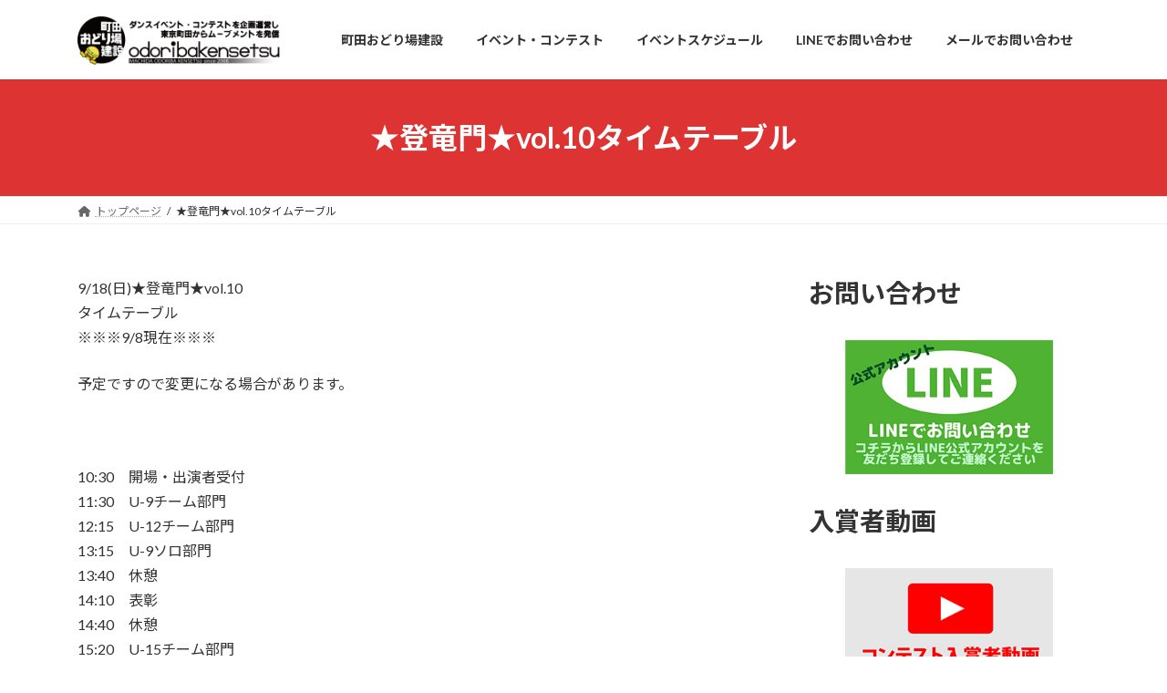

--- FILE ---
content_type: text/html; charset=UTF-8
request_url: http://odoribakensetsu.com/%E2%98%85%E7%99%BB%E7%AB%9C%E9%96%80%E2%98%85vol-10%E3%82%BF%E3%82%A4%E3%83%A0%E3%83%86%E3%83%BC%E3%83%96%E3%83%AB/
body_size: 22347
content:
<!DOCTYPE html>
<html lang="ja">
<head>
<meta charset="utf-8">
<meta http-equiv="X-UA-Compatible" content="IE=edge">
<meta name="viewport" content="width=device-width, initial-scale=1">

<title>★登竜門★vol.10タイムテーブル | 町田おどり場建設HP</title>
<meta name='robots' content='max-image-preview:large' />
	<style>img:is([sizes="auto" i], [sizes^="auto," i]) { contain-intrinsic-size: 3000px 1500px }</style>
	<link rel="alternate" type="application/rss+xml" title="町田おどり場建設HP &raquo; フィード" href="https://odoribakensetsu.com/feed/" />
<link rel="alternate" type="application/rss+xml" title="町田おどり場建設HP &raquo; コメントフィード" href="https://odoribakensetsu.com/comments/feed/" />
<meta name="description" content="9/18(日)★登竜門★vol.10タイムテーブル※※※9/8現在※※※予定ですので変更になる場合があります。&nbsp;10:30　開場・出演者受付11:30　U-9チーム部門12:15　U-12チーム部門13:15　U-9ソロ部門13:40　休憩14:10　表彰14:40　休憩15:20　U-15チーム部門16:05　U-12ソロ部門16:35　U-15ソロ部門16:50　休憩17:20　表彰" /><script type="text/javascript">
/* <![CDATA[ */
window._wpemojiSettings = {"baseUrl":"https:\/\/s.w.org\/images\/core\/emoji\/16.0.1\/72x72\/","ext":".png","svgUrl":"https:\/\/s.w.org\/images\/core\/emoji\/16.0.1\/svg\/","svgExt":".svg","source":{"concatemoji":"http:\/\/odoribakensetsu.com\/wp-includes\/js\/wp-emoji-release.min.js?ver=6.8.3"}};
/*! This file is auto-generated */
!function(s,n){var o,i,e;function c(e){try{var t={supportTests:e,timestamp:(new Date).valueOf()};sessionStorage.setItem(o,JSON.stringify(t))}catch(e){}}function p(e,t,n){e.clearRect(0,0,e.canvas.width,e.canvas.height),e.fillText(t,0,0);var t=new Uint32Array(e.getImageData(0,0,e.canvas.width,e.canvas.height).data),a=(e.clearRect(0,0,e.canvas.width,e.canvas.height),e.fillText(n,0,0),new Uint32Array(e.getImageData(0,0,e.canvas.width,e.canvas.height).data));return t.every(function(e,t){return e===a[t]})}function u(e,t){e.clearRect(0,0,e.canvas.width,e.canvas.height),e.fillText(t,0,0);for(var n=e.getImageData(16,16,1,1),a=0;a<n.data.length;a++)if(0!==n.data[a])return!1;return!0}function f(e,t,n,a){switch(t){case"flag":return n(e,"\ud83c\udff3\ufe0f\u200d\u26a7\ufe0f","\ud83c\udff3\ufe0f\u200b\u26a7\ufe0f")?!1:!n(e,"\ud83c\udde8\ud83c\uddf6","\ud83c\udde8\u200b\ud83c\uddf6")&&!n(e,"\ud83c\udff4\udb40\udc67\udb40\udc62\udb40\udc65\udb40\udc6e\udb40\udc67\udb40\udc7f","\ud83c\udff4\u200b\udb40\udc67\u200b\udb40\udc62\u200b\udb40\udc65\u200b\udb40\udc6e\u200b\udb40\udc67\u200b\udb40\udc7f");case"emoji":return!a(e,"\ud83e\udedf")}return!1}function g(e,t,n,a){var r="undefined"!=typeof WorkerGlobalScope&&self instanceof WorkerGlobalScope?new OffscreenCanvas(300,150):s.createElement("canvas"),o=r.getContext("2d",{willReadFrequently:!0}),i=(o.textBaseline="top",o.font="600 32px Arial",{});return e.forEach(function(e){i[e]=t(o,e,n,a)}),i}function t(e){var t=s.createElement("script");t.src=e,t.defer=!0,s.head.appendChild(t)}"undefined"!=typeof Promise&&(o="wpEmojiSettingsSupports",i=["flag","emoji"],n.supports={everything:!0,everythingExceptFlag:!0},e=new Promise(function(e){s.addEventListener("DOMContentLoaded",e,{once:!0})}),new Promise(function(t){var n=function(){try{var e=JSON.parse(sessionStorage.getItem(o));if("object"==typeof e&&"number"==typeof e.timestamp&&(new Date).valueOf()<e.timestamp+604800&&"object"==typeof e.supportTests)return e.supportTests}catch(e){}return null}();if(!n){if("undefined"!=typeof Worker&&"undefined"!=typeof OffscreenCanvas&&"undefined"!=typeof URL&&URL.createObjectURL&&"undefined"!=typeof Blob)try{var e="postMessage("+g.toString()+"("+[JSON.stringify(i),f.toString(),p.toString(),u.toString()].join(",")+"));",a=new Blob([e],{type:"text/javascript"}),r=new Worker(URL.createObjectURL(a),{name:"wpTestEmojiSupports"});return void(r.onmessage=function(e){c(n=e.data),r.terminate(),t(n)})}catch(e){}c(n=g(i,f,p,u))}t(n)}).then(function(e){for(var t in e)n.supports[t]=e[t],n.supports.everything=n.supports.everything&&n.supports[t],"flag"!==t&&(n.supports.everythingExceptFlag=n.supports.everythingExceptFlag&&n.supports[t]);n.supports.everythingExceptFlag=n.supports.everythingExceptFlag&&!n.supports.flag,n.DOMReady=!1,n.readyCallback=function(){n.DOMReady=!0}}).then(function(){return e}).then(function(){var e;n.supports.everything||(n.readyCallback(),(e=n.source||{}).concatemoji?t(e.concatemoji):e.wpemoji&&e.twemoji&&(t(e.twemoji),t(e.wpemoji)))}))}((window,document),window._wpemojiSettings);
/* ]]> */
</script>
<link rel='stylesheet' id='sbi_styles-css' href='http://odoribakensetsu.com/wp-content/plugins/instagram-feed/css/sbi-styles.min.css?ver=6.9.1' type='text/css' media='all' />
<link rel='stylesheet' id='vkExUnit_common_style-css' href='http://odoribakensetsu.com/wp-content/plugins/vk-all-in-one-expansion-unit/assets/css/vkExUnit_style.css?ver=9.111.0.1' type='text/css' media='all' />
<style id='vkExUnit_common_style-inline-css' type='text/css'>
:root {--ver_page_top_button_url:url(http://odoribakensetsu.com/wp-content/plugins/vk-all-in-one-expansion-unit/assets/images/to-top-btn-icon.svg);}@font-face {font-weight: normal;font-style: normal;font-family: "vk_sns";src: url("http://odoribakensetsu.com/wp-content/plugins/vk-all-in-one-expansion-unit/inc/sns/icons/fonts/vk_sns.eot?-bq20cj");src: url("http://odoribakensetsu.com/wp-content/plugins/vk-all-in-one-expansion-unit/inc/sns/icons/fonts/vk_sns.eot?#iefix-bq20cj") format("embedded-opentype"),url("http://odoribakensetsu.com/wp-content/plugins/vk-all-in-one-expansion-unit/inc/sns/icons/fonts/vk_sns.woff?-bq20cj") format("woff"),url("http://odoribakensetsu.com/wp-content/plugins/vk-all-in-one-expansion-unit/inc/sns/icons/fonts/vk_sns.ttf?-bq20cj") format("truetype"),url("http://odoribakensetsu.com/wp-content/plugins/vk-all-in-one-expansion-unit/inc/sns/icons/fonts/vk_sns.svg?-bq20cj#vk_sns") format("svg");}
</style>
<style id='wp-emoji-styles-inline-css' type='text/css'>

	img.wp-smiley, img.emoji {
		display: inline !important;
		border: none !important;
		box-shadow: none !important;
		height: 1em !important;
		width: 1em !important;
		margin: 0 0.07em !important;
		vertical-align: -0.1em !important;
		background: none !important;
		padding: 0 !important;
	}
</style>
<link rel='stylesheet' id='wp-block-library-css' href='http://odoribakensetsu.com/wp-includes/css/dist/block-library/style.min.css?ver=6.8.3' type='text/css' media='all' />
<style id='wp-block-library-inline-css' type='text/css'>
/* VK Color Palettes */:root{ --vk-color-primary:#dd3333}:root .has-vk-color-primary-color { color:var(--vk-color-primary); }:root .has-vk-color-primary-background-color { background-color:var(--vk-color-primary); }:root{ --vk-color-primary-dark:#b12929}:root .has-vk-color-primary-dark-color { color:var(--vk-color-primary-dark); }:root .has-vk-color-primary-dark-background-color { background-color:var(--vk-color-primary-dark); }:root{ --vk-color-primary-vivid:#f33838}:root .has-vk-color-primary-vivid-color { color:var(--vk-color-primary-vivid); }:root .has-vk-color-primary-vivid-background-color { background-color:var(--vk-color-primary-vivid); }
</style>
<style id='classic-theme-styles-inline-css' type='text/css'>
/*! This file is auto-generated */
.wp-block-button__link{color:#fff;background-color:#32373c;border-radius:9999px;box-shadow:none;text-decoration:none;padding:calc(.667em + 2px) calc(1.333em + 2px);font-size:1.125em}.wp-block-file__button{background:#32373c;color:#fff;text-decoration:none}
</style>
<style id='global-styles-inline-css' type='text/css'>
:root{--wp--preset--aspect-ratio--square: 1;--wp--preset--aspect-ratio--4-3: 4/3;--wp--preset--aspect-ratio--3-4: 3/4;--wp--preset--aspect-ratio--3-2: 3/2;--wp--preset--aspect-ratio--2-3: 2/3;--wp--preset--aspect-ratio--16-9: 16/9;--wp--preset--aspect-ratio--9-16: 9/16;--wp--preset--color--black: #000000;--wp--preset--color--cyan-bluish-gray: #abb8c3;--wp--preset--color--white: #ffffff;--wp--preset--color--pale-pink: #f78da7;--wp--preset--color--vivid-red: #cf2e2e;--wp--preset--color--luminous-vivid-orange: #ff6900;--wp--preset--color--luminous-vivid-amber: #fcb900;--wp--preset--color--light-green-cyan: #7bdcb5;--wp--preset--color--vivid-green-cyan: #00d084;--wp--preset--color--pale-cyan-blue: #8ed1fc;--wp--preset--color--vivid-cyan-blue: #0693e3;--wp--preset--color--vivid-purple: #9b51e0;--wp--preset--gradient--vivid-cyan-blue-to-vivid-purple: linear-gradient(135deg,rgba(6,147,227,1) 0%,rgb(155,81,224) 100%);--wp--preset--gradient--light-green-cyan-to-vivid-green-cyan: linear-gradient(135deg,rgb(122,220,180) 0%,rgb(0,208,130) 100%);--wp--preset--gradient--luminous-vivid-amber-to-luminous-vivid-orange: linear-gradient(135deg,rgba(252,185,0,1) 0%,rgba(255,105,0,1) 100%);--wp--preset--gradient--luminous-vivid-orange-to-vivid-red: linear-gradient(135deg,rgba(255,105,0,1) 0%,rgb(207,46,46) 100%);--wp--preset--gradient--very-light-gray-to-cyan-bluish-gray: linear-gradient(135deg,rgb(238,238,238) 0%,rgb(169,184,195) 100%);--wp--preset--gradient--cool-to-warm-spectrum: linear-gradient(135deg,rgb(74,234,220) 0%,rgb(151,120,209) 20%,rgb(207,42,186) 40%,rgb(238,44,130) 60%,rgb(251,105,98) 80%,rgb(254,248,76) 100%);--wp--preset--gradient--blush-light-purple: linear-gradient(135deg,rgb(255,206,236) 0%,rgb(152,150,240) 100%);--wp--preset--gradient--blush-bordeaux: linear-gradient(135deg,rgb(254,205,165) 0%,rgb(254,45,45) 50%,rgb(107,0,62) 100%);--wp--preset--gradient--luminous-dusk: linear-gradient(135deg,rgb(255,203,112) 0%,rgb(199,81,192) 50%,rgb(65,88,208) 100%);--wp--preset--gradient--pale-ocean: linear-gradient(135deg,rgb(255,245,203) 0%,rgb(182,227,212) 50%,rgb(51,167,181) 100%);--wp--preset--gradient--electric-grass: linear-gradient(135deg,rgb(202,248,128) 0%,rgb(113,206,126) 100%);--wp--preset--gradient--midnight: linear-gradient(135deg,rgb(2,3,129) 0%,rgb(40,116,252) 100%);--wp--preset--gradient--vivid-green-cyan-to-vivid-cyan-blue: linear-gradient(135deg,rgba(0,208,132,1) 0%,rgba(6,147,227,1) 100%);--wp--preset--font-size--small: 14px;--wp--preset--font-size--medium: 20px;--wp--preset--font-size--large: 24px;--wp--preset--font-size--x-large: 42px;--wp--preset--font-size--regular: 16px;--wp--preset--font-size--huge: 36px;--wp--preset--spacing--20: 0.44rem;--wp--preset--spacing--30: 0.67rem;--wp--preset--spacing--40: 1rem;--wp--preset--spacing--50: 1.5rem;--wp--preset--spacing--60: 2.25rem;--wp--preset--spacing--70: 3.38rem;--wp--preset--spacing--80: 5.06rem;--wp--preset--shadow--natural: 6px 6px 9px rgba(0, 0, 0, 0.2);--wp--preset--shadow--deep: 12px 12px 50px rgba(0, 0, 0, 0.4);--wp--preset--shadow--sharp: 6px 6px 0px rgba(0, 0, 0, 0.2);--wp--preset--shadow--outlined: 6px 6px 0px -3px rgba(255, 255, 255, 1), 6px 6px rgba(0, 0, 0, 1);--wp--preset--shadow--crisp: 6px 6px 0px rgba(0, 0, 0, 1);}:where(.is-layout-flex){gap: 0.5em;}:where(.is-layout-grid){gap: 0.5em;}body .is-layout-flex{display: flex;}.is-layout-flex{flex-wrap: wrap;align-items: center;}.is-layout-flex > :is(*, div){margin: 0;}body .is-layout-grid{display: grid;}.is-layout-grid > :is(*, div){margin: 0;}:where(.wp-block-columns.is-layout-flex){gap: 2em;}:where(.wp-block-columns.is-layout-grid){gap: 2em;}:where(.wp-block-post-template.is-layout-flex){gap: 1.25em;}:where(.wp-block-post-template.is-layout-grid){gap: 1.25em;}.has-black-color{color: var(--wp--preset--color--black) !important;}.has-cyan-bluish-gray-color{color: var(--wp--preset--color--cyan-bluish-gray) !important;}.has-white-color{color: var(--wp--preset--color--white) !important;}.has-pale-pink-color{color: var(--wp--preset--color--pale-pink) !important;}.has-vivid-red-color{color: var(--wp--preset--color--vivid-red) !important;}.has-luminous-vivid-orange-color{color: var(--wp--preset--color--luminous-vivid-orange) !important;}.has-luminous-vivid-amber-color{color: var(--wp--preset--color--luminous-vivid-amber) !important;}.has-light-green-cyan-color{color: var(--wp--preset--color--light-green-cyan) !important;}.has-vivid-green-cyan-color{color: var(--wp--preset--color--vivid-green-cyan) !important;}.has-pale-cyan-blue-color{color: var(--wp--preset--color--pale-cyan-blue) !important;}.has-vivid-cyan-blue-color{color: var(--wp--preset--color--vivid-cyan-blue) !important;}.has-vivid-purple-color{color: var(--wp--preset--color--vivid-purple) !important;}.has-black-background-color{background-color: var(--wp--preset--color--black) !important;}.has-cyan-bluish-gray-background-color{background-color: var(--wp--preset--color--cyan-bluish-gray) !important;}.has-white-background-color{background-color: var(--wp--preset--color--white) !important;}.has-pale-pink-background-color{background-color: var(--wp--preset--color--pale-pink) !important;}.has-vivid-red-background-color{background-color: var(--wp--preset--color--vivid-red) !important;}.has-luminous-vivid-orange-background-color{background-color: var(--wp--preset--color--luminous-vivid-orange) !important;}.has-luminous-vivid-amber-background-color{background-color: var(--wp--preset--color--luminous-vivid-amber) !important;}.has-light-green-cyan-background-color{background-color: var(--wp--preset--color--light-green-cyan) !important;}.has-vivid-green-cyan-background-color{background-color: var(--wp--preset--color--vivid-green-cyan) !important;}.has-pale-cyan-blue-background-color{background-color: var(--wp--preset--color--pale-cyan-blue) !important;}.has-vivid-cyan-blue-background-color{background-color: var(--wp--preset--color--vivid-cyan-blue) !important;}.has-vivid-purple-background-color{background-color: var(--wp--preset--color--vivid-purple) !important;}.has-black-border-color{border-color: var(--wp--preset--color--black) !important;}.has-cyan-bluish-gray-border-color{border-color: var(--wp--preset--color--cyan-bluish-gray) !important;}.has-white-border-color{border-color: var(--wp--preset--color--white) !important;}.has-pale-pink-border-color{border-color: var(--wp--preset--color--pale-pink) !important;}.has-vivid-red-border-color{border-color: var(--wp--preset--color--vivid-red) !important;}.has-luminous-vivid-orange-border-color{border-color: var(--wp--preset--color--luminous-vivid-orange) !important;}.has-luminous-vivid-amber-border-color{border-color: var(--wp--preset--color--luminous-vivid-amber) !important;}.has-light-green-cyan-border-color{border-color: var(--wp--preset--color--light-green-cyan) !important;}.has-vivid-green-cyan-border-color{border-color: var(--wp--preset--color--vivid-green-cyan) !important;}.has-pale-cyan-blue-border-color{border-color: var(--wp--preset--color--pale-cyan-blue) !important;}.has-vivid-cyan-blue-border-color{border-color: var(--wp--preset--color--vivid-cyan-blue) !important;}.has-vivid-purple-border-color{border-color: var(--wp--preset--color--vivid-purple) !important;}.has-vivid-cyan-blue-to-vivid-purple-gradient-background{background: var(--wp--preset--gradient--vivid-cyan-blue-to-vivid-purple) !important;}.has-light-green-cyan-to-vivid-green-cyan-gradient-background{background: var(--wp--preset--gradient--light-green-cyan-to-vivid-green-cyan) !important;}.has-luminous-vivid-amber-to-luminous-vivid-orange-gradient-background{background: var(--wp--preset--gradient--luminous-vivid-amber-to-luminous-vivid-orange) !important;}.has-luminous-vivid-orange-to-vivid-red-gradient-background{background: var(--wp--preset--gradient--luminous-vivid-orange-to-vivid-red) !important;}.has-very-light-gray-to-cyan-bluish-gray-gradient-background{background: var(--wp--preset--gradient--very-light-gray-to-cyan-bluish-gray) !important;}.has-cool-to-warm-spectrum-gradient-background{background: var(--wp--preset--gradient--cool-to-warm-spectrum) !important;}.has-blush-light-purple-gradient-background{background: var(--wp--preset--gradient--blush-light-purple) !important;}.has-blush-bordeaux-gradient-background{background: var(--wp--preset--gradient--blush-bordeaux) !important;}.has-luminous-dusk-gradient-background{background: var(--wp--preset--gradient--luminous-dusk) !important;}.has-pale-ocean-gradient-background{background: var(--wp--preset--gradient--pale-ocean) !important;}.has-electric-grass-gradient-background{background: var(--wp--preset--gradient--electric-grass) !important;}.has-midnight-gradient-background{background: var(--wp--preset--gradient--midnight) !important;}.has-small-font-size{font-size: var(--wp--preset--font-size--small) !important;}.has-medium-font-size{font-size: var(--wp--preset--font-size--medium) !important;}.has-large-font-size{font-size: var(--wp--preset--font-size--large) !important;}.has-x-large-font-size{font-size: var(--wp--preset--font-size--x-large) !important;}
:where(.wp-block-post-template.is-layout-flex){gap: 1.25em;}:where(.wp-block-post-template.is-layout-grid){gap: 1.25em;}
:where(.wp-block-columns.is-layout-flex){gap: 2em;}:where(.wp-block-columns.is-layout-grid){gap: 2em;}
:root :where(.wp-block-pullquote){font-size: 1.5em;line-height: 1.6;}
</style>
<link rel='stylesheet' id='contact-form-7-css' href='http://odoribakensetsu.com/wp-content/plugins/contact-form-7/includes/css/styles.css?ver=6.1.1' type='text/css' media='all' />
<link rel='stylesheet' id='ez-toc-css' href='http://odoribakensetsu.com/wp-content/plugins/easy-table-of-contents/assets/css/screen.min.css?ver=2.0.76' type='text/css' media='all' />
<style id='ez-toc-inline-css' type='text/css'>
div#ez-toc-container .ez-toc-title {font-size: 120%;}div#ez-toc-container .ez-toc-title {font-weight: 500;}div#ez-toc-container ul li , div#ez-toc-container ul li a {font-size: 95%;}div#ez-toc-container ul li , div#ez-toc-container ul li a {font-weight: 500;}div#ez-toc-container nav ul ul li {font-size: 90%;}div#ez-toc-container {width: 100%;}
.ez-toc-container-direction {direction: ltr;}.ez-toc-counter ul{counter-reset: item ;}.ez-toc-counter nav ul li a::before {content: counters(item, '.', decimal) '. ';display: inline-block;counter-increment: item;flex-grow: 0;flex-shrink: 0;margin-right: .2em; float: left; }.ez-toc-widget-direction {direction: ltr;}.ez-toc-widget-container ul{counter-reset: item ;}.ez-toc-widget-container nav ul li a::before {content: counters(item, '.', decimal) '. ';display: inline-block;counter-increment: item;flex-grow: 0;flex-shrink: 0;margin-right: .2em; float: left; }
</style>
<link rel='stylesheet' id='lightning-common-style-css' href='http://odoribakensetsu.com/wp-content/themes/lightning/_g3/assets/css/style.css?ver=15.29.6' type='text/css' media='all' />
<style id='lightning-common-style-inline-css' type='text/css'>
/* Lightning */:root {--vk-color-primary:#dd3333;--vk-color-primary-dark:#b12929;--vk-color-primary-vivid:#f33838;--g_nav_main_acc_icon_open_url:url(http://odoribakensetsu.com/wp-content/themes/lightning/_g3/inc/vk-mobile-nav/package/images/vk-menu-acc-icon-open-black.svg);--g_nav_main_acc_icon_close_url: url(http://odoribakensetsu.com/wp-content/themes/lightning/_g3/inc/vk-mobile-nav/package/images/vk-menu-close-black.svg);--g_nav_sub_acc_icon_open_url: url(http://odoribakensetsu.com/wp-content/themes/lightning/_g3/inc/vk-mobile-nav/package/images/vk-menu-acc-icon-open-white.svg);--g_nav_sub_acc_icon_close_url: url(http://odoribakensetsu.com/wp-content/themes/lightning/_g3/inc/vk-mobile-nav/package/images/vk-menu-close-white.svg);}
:root{--swiper-navigation-color: #fff;}
html{scroll-padding-top:var(--vk-size-admin-bar);}
/* vk-mobile-nav */:root {--vk-mobile-nav-menu-btn-bg-src: url("http://odoribakensetsu.com/wp-content/themes/lightning/_g3/inc/vk-mobile-nav/package/images/vk-menu-btn-black.svg");--vk-mobile-nav-menu-btn-close-bg-src: url("http://odoribakensetsu.com/wp-content/themes/lightning/_g3/inc/vk-mobile-nav/package/images/vk-menu-close-black.svg");--vk-menu-acc-icon-open-black-bg-src: url("http://odoribakensetsu.com/wp-content/themes/lightning/_g3/inc/vk-mobile-nav/package/images/vk-menu-acc-icon-open-black.svg");--vk-menu-acc-icon-open-white-bg-src: url("http://odoribakensetsu.com/wp-content/themes/lightning/_g3/inc/vk-mobile-nav/package/images/vk-menu-acc-icon-open-white.svg");--vk-menu-acc-icon-close-black-bg-src: url("http://odoribakensetsu.com/wp-content/themes/lightning/_g3/inc/vk-mobile-nav/package/images/vk-menu-close-black.svg");--vk-menu-acc-icon-close-white-bg-src: url("http://odoribakensetsu.com/wp-content/themes/lightning/_g3/inc/vk-mobile-nav/package/images/vk-menu-close-white.svg");}
</style>
<link rel='stylesheet' id='lightning-design-style-css' href='http://odoribakensetsu.com/wp-content/themes/lightning/_g3/design-skin/origin3/css/style.css?ver=15.29.6' type='text/css' media='all' />
<style id='lightning-design-style-inline-css' type='text/css'>
.tagcloud a:before { font-family: "Font Awesome 5 Free";content: "\f02b";font-weight: bold; }
</style>
<link rel='stylesheet' id='vk-swiper-style-css' href='http://odoribakensetsu.com/wp-content/themes/lightning/vendor/vektor-inc/vk-swiper/src/assets/css/swiper-bundle.min.css?ver=11.0.2' type='text/css' media='all' />
<link rel='stylesheet' id='vk-blog-card-css' href='http://odoribakensetsu.com/wp-content/themes/lightning/_g3/inc/vk-wp-oembed-blog-card/package/css/blog-card.css?ver=6.8.3' type='text/css' media='all' />
<link rel='stylesheet' id='veu-cta-css' href='http://odoribakensetsu.com/wp-content/plugins/vk-all-in-one-expansion-unit/inc/call-to-action/package/assets/css/style.css?ver=9.111.0.1' type='text/css' media='all' />
<link rel='stylesheet' id='lightning-theme-style-css' href='http://odoribakensetsu.com/wp-content/themes/lightning/style.css?ver=15.29.6' type='text/css' media='all' />
<link rel='stylesheet' id='vk-font-awesome-css' href='http://odoribakensetsu.com/wp-content/themes/lightning/vendor/vektor-inc/font-awesome-versions/src/versions/6/css/all.min.css?ver=6.4.2' type='text/css' media='all' />
<link rel="https://api.w.org/" href="https://odoribakensetsu.com/wp-json/" /><link rel="alternate" title="JSON" type="application/json" href="https://odoribakensetsu.com/wp-json/wp/v2/pages/1588" /><link rel="EditURI" type="application/rsd+xml" title="RSD" href="https://odoribakensetsu.com/xmlrpc.php?rsd" />
<meta name="generator" content="WordPress 6.8.3" />
<link rel="canonical" href="https://odoribakensetsu.com/%e2%98%85%e7%99%bb%e7%ab%9c%e9%96%80%e2%98%85vol-10%e3%82%bf%e3%82%a4%e3%83%a0%e3%83%86%e3%83%bc%e3%83%96%e3%83%ab/" />
<link rel='shortlink' href='https://odoribakensetsu.com/?p=1588' />
<link rel="alternate" title="oEmbed (JSON)" type="application/json+oembed" href="https://odoribakensetsu.com/wp-json/oembed/1.0/embed?url=https%3A%2F%2Fodoribakensetsu.com%2F%25e2%2598%2585%25e7%2599%25bb%25e7%25ab%259c%25e9%2596%2580%25e2%2598%2585vol-10%25e3%2582%25bf%25e3%2582%25a4%25e3%2583%25a0%25e3%2583%2586%25e3%2583%25bc%25e3%2583%2596%25e3%2583%25ab%2F" />
<link rel="alternate" title="oEmbed (XML)" type="text/xml+oembed" href="https://odoribakensetsu.com/wp-json/oembed/1.0/embed?url=https%3A%2F%2Fodoribakensetsu.com%2F%25e2%2598%2585%25e7%2599%25bb%25e7%25ab%259c%25e9%2596%2580%25e2%2598%2585vol-10%25e3%2582%25bf%25e3%2582%25a4%25e3%2583%25a0%25e3%2583%2586%25e3%2583%25bc%25e3%2583%2596%25e3%2583%25ab%2F&#038;format=xml" />
<link rel="icon" href="https://odoribakensetsu.com/wp-content/uploads/cropped-Odoriba_Logo001_RGB-32x32.png" sizes="32x32" />
<link rel="icon" href="https://odoribakensetsu.com/wp-content/uploads/cropped-Odoriba_Logo001_RGB-192x192.png" sizes="192x192" />
<link rel="apple-touch-icon" href="https://odoribakensetsu.com/wp-content/uploads/cropped-Odoriba_Logo001_RGB-180x180.png" />
<meta name="msapplication-TileImage" content="https://odoribakensetsu.com/wp-content/uploads/cropped-Odoriba_Logo001_RGB-270x270.png" />
</head>
<body class="wp-singular page-template-default page page-id-1588 wp-embed-responsive wp-theme-lightning sidebar-fix sidebar-fix-priority-top device-pc fa_v6_css post-name-%e2%98%85%e7%99%bb%e7%ab%9c%e9%96%80%e2%98%85vol-10%e3%82%bf%e3%82%a4%e3%83%a0%e3%83%86%e3%83%bc%e3%83%96%e3%83%ab post-type-page">
<a class="skip-link screen-reader-text" href="#main">コンテンツへスキップ</a>
<a class="skip-link screen-reader-text" href="#vk-mobile-nav">ナビゲーションに移動</a>

<header id="site-header" class="site-header site-header--layout--nav-float">
		<div id="site-header-container" class="site-header-container container">

				<div class="site-header-logo">
		<a href="https://odoribakensetsu.com/">
			<span><img src="https://odoribakensetsu.com/wp-content/uploads/Odoriba_Header002_500pix.png" alt="町田おどり場建設HP" /></span>
		</a>
		</div>

		
		<nav id="global-nav" class="global-nav global-nav--layout--float-right"><ul id="menu-%e3%83%a1%e3%82%a4%e3%83%b3%e3%83%a1%e3%83%8b%e3%83%a5%e3%83%bc" class="menu vk-menu-acc global-nav-list nav"><li id="menu-item-17003" class="menu-item menu-item-type-post_type menu-item-object-page"><a href="https://odoribakensetsu.com/%e7%94%ba%e7%94%b0%e3%81%8a%e3%81%a9%e3%82%8a%e5%a0%b4%e5%bb%ba%e8%a8%ad/"><strong class="global-nav-name">町田おどり場建設</strong></a></li>
<li id="menu-item-17072" class="menu-item menu-item-type-post_type menu-item-object-page menu-item-has-children"><a href="https://odoribakensetsu.com/%e3%82%a4%e3%83%99%e3%83%b3%e3%83%88%e3%83%bb%e3%82%b3%e3%83%b3%e3%83%86%e3%82%b9%e3%83%88/"><strong class="global-nav-name">イベント・コンテスト</strong></a>
<ul class="sub-menu">
	<li id="menu-item-17077" class="menu-item menu-item-type-post_type menu-item-object-page"><a href="https://odoribakensetsu.com/%e3%83%80%e3%83%b3%e3%82%b9%e3%82%b3%e3%83%b3%e3%83%86%e3%82%b9%e3%83%88-%e3%83%89%e3%83%a9%e3%83%89%e3%83%a92025%e3%82%b7%e3%83%bc%e3%82%ba%e3%83%b3%e7%b7%8f%e5%90%88%e6%83%85%e5%a0%b1%e3%83%9a/">ドラドラ</a></li>
	<li id="menu-item-17076" class="menu-item menu-item-type-post_type menu-item-object-page"><a href="https://odoribakensetsu.com/add-vental-record2025%e3%82%b7%e3%83%bc%e3%82%ba%e3%83%b3%e7%b7%8f%e5%90%88%e6%83%85%e5%a0%b1%e3%83%9a%e3%83%bc%e3%82%b8/">ADD-VENTAL RECORD</a></li>
	<li id="menu-item-17074" class="menu-item menu-item-type-post_type menu-item-object-page"><a href="https://odoribakensetsu.com/%e2%98%85%e7%99%bb%e7%ab%9c%e9%96%80%e2%98%852025%e3%82%b7%e3%83%bc%e3%82%ba%e3%83%b3%e7%b7%8f%e5%90%88%e6%83%85%e5%a0%b1%e3%83%9a%e3%83%bc%e3%82%b8/">★登竜門★</a></li>
	<li id="menu-item-17075" class="menu-item menu-item-type-post_type menu-item-object-page"><a href="https://odoribakensetsu.com/%e3%82%a6%e3%83%a9%e3%83%89%e3%83%a92025%e3%82%b7%e3%83%bc%e3%82%ba%e3%83%b3%e7%b7%8f%e5%90%88%e6%83%85%e5%a0%b1%e3%83%9a%e3%83%bc%e3%82%b8/">ウラドラ</a></li>
	<li id="menu-item-17073" class="menu-item menu-item-type-post_type menu-item-object-page"><a href="https://odoribakensetsu.com/%e3%83%90%e3%83%88%e3%83%a9%e3%82%af%e3%83%882025%e3%82%b7%e3%83%bc%e3%82%ba%e3%83%b3%e7%b7%8f%e5%90%88%e6%83%85%e5%a0%b1%e3%83%9a%e3%83%bc%e3%82%b8/">バトラクト</a></li>
	<li id="menu-item-17170" class="menu-item menu-item-type-post_type menu-item-object-page"><a href="https://odoribakensetsu.com/%e3%83%95%e3%83%ac%e3%83%95%e3%83%ac-friendship-flava-vol-3/">フレフレ</a></li>
</ul>
</li>
<li id="menu-item-57" class="menu-item menu-item-type-post_type menu-item-object-page"><a href="https://odoribakensetsu.com/schedule/"><strong class="global-nav-name">イベントスケジュール</strong></a></li>
<li id="menu-item-8013" class="menu-item menu-item-type-post_type menu-item-object-page"><a href="https://odoribakensetsu.com/line%e3%81%a7%e3%81%8a%e5%95%8f%e3%81%84%e5%90%88%e3%82%8f%e3%81%9b/"><strong class="global-nav-name">LINEでお問い合わせ</strong></a></li>
<li id="menu-item-56" class="menu-item menu-item-type-post_type menu-item-object-page"><a href="https://odoribakensetsu.com/mail/"><strong class="global-nav-name">メールでお問い合わせ</strong></a></li>
</ul></nav>	</div>
	</header>



	<div class="page-header"><div class="page-header-inner container">
<h1 class="page-header-title">★登竜門★vol.10タイムテーブル</h1></div></div><!-- [ /.page-header ] -->

	<!-- [ #breadcrumb ] --><div id="breadcrumb" class="breadcrumb"><div class="container"><ol class="breadcrumb-list" itemscope itemtype="https://schema.org/BreadcrumbList"><li class="breadcrumb-list__item breadcrumb-list__item--home" itemprop="itemListElement" itemscope itemtype="http://schema.org/ListItem"><a href="https://odoribakensetsu.com" itemprop="item"><i class="fas fa-fw fa-home"></i><span itemprop="name">トップページ</span></a><meta itemprop="position" content="1" /></li><li class="breadcrumb-list__item" itemprop="itemListElement" itemscope itemtype="http://schema.org/ListItem"><span itemprop="name">★登竜門★vol.10タイムテーブル</span><meta itemprop="position" content="2" /></li></ol></div></div><!-- [ /#breadcrumb ] -->


<div class="site-body">
		<div class="site-body-container container">

		<div class="main-section main-section--col--two" id="main" role="main">
			
			<div id="post-1588" class="entry entry-full post-1588 page type-page status-publish hentry">

	
	
	
	<div class="entry-body">
				<p>9/18(日)★登竜門★vol.10<br />
タイムテーブル<br />
※※※9/8現在※※※</p>
<p>予定ですので変更になる場合があります。</p>
<p>&nbsp;</p>
<p>10:30　開場・出演者受付<br />
11:30　U-9チーム部門<br />
12:15　U-12チーム部門<br />
13:15　U-9ソロ部門<br />
13:40　休憩<br />
14:10　表彰<br />
14:40　休憩<br />
15:20　U-15チーム部門<br />
16:05　U-12ソロ部門<br />
16:35　U-15ソロ部門<br />
16:50　休憩<br />
17:20　表彰<br />
18:00　終了</p>
			</div>

	
	
	
	
		
	
</div><!-- [ /#post-1588 ] -->

	
		
		
		
		
	

					</div><!-- [ /.main-section ] -->

		<div class="sub-section sub-section--col--two">
<aside class="widget widget_block" id="block-5">
<h2 class="wp-block-heading">お問い合わせ</h2>
</aside><aside class="widget widget_block widget_media_image" id="block-6">
<figure class="wp-block-image size-full"><a href="https://lin.ee/hmLwWQO"><img loading="lazy" decoding="async" width="300" height="193" src="https://odoribakensetsu.com/wp-content/uploads/OdoribaWeb_LineIcon004_300pix.jpg" alt="" class="wp-image-8007"/></a></figure>
</aside><aside class="widget widget_block" id="block-7">
<h2 class="wp-block-heading">入賞者動画</h2>
</aside><aside class="widget widget_block widget_media_image" id="block-8">
<figure class="wp-block-image size-full"><a href="https://www.youtube.com/@%E7%94%BA%E7%94%B0%E3%81%8A%E3%81%A9%E3%82%8A%E5%A0%B4%E3%83%81%E3%83%A3%E3%83%B3%E3%83%8D%E3%83%AB%E5%85%AC%E5%BC%8F"><img loading="lazy" decoding="async" width="300" height="178" src="https://odoribakensetsu.com/wp-content/uploads/OdoribaWeb_Icon802_300pix.jpg" alt="" class="wp-image-14253"/></a></figure>
</aside><aside class="widget widget_block" id="block-9">
<h2 class="wp-block-heading">審査員インタビュー</h2>
</aside><aside class="widget widget_block widget_media_image" id="block-10">
<figure class="wp-block-image size-full"><a href="http://odoribakensetsu.com/%e3%82%b3%e3%83%b3%e3%83%86%e3%82%b9%e3%83%88%e5%af%a9%e6%9f%bb%e5%93%a1%e3%82%a4%e3%83%b3%e3%82%bf%e3%83%93%e3%83%a5%e3%83%bc/"><img loading="lazy" decoding="async" width="300" height="178" src="https://odoribakensetsu.com/wp-content/uploads/OdoribaWeb_Icon803_300pix.jpg" alt="" class="wp-image-17130"/></a></figure>
</aside><aside class="widget widget_block" id="block-11">
<h2 class="wp-block-heading">instagram</h2>
</aside><aside class="widget widget_block" id="block-12"><p>
<div id="sb_instagram"  class="sbi sbi_mob_col_1 sbi_tab_col_2 sbi_col_4 sbi_width_resp" style="padding-bottom: 10px;"	 data-feedid="*2"  data-res="auto" data-cols="4" data-colsmobile="1" data-colstablet="2" data-num="20" data-nummobile="20" data-item-padding="5"	 data-shortcode-atts="{&quot;feed&quot;:&quot;2&quot;}"  data-postid="1588" data-locatornonce="cc9eb804c2" data-imageaspectratio="1:1" data-sbi-flags="favorLocal">
	<div class="sb_instagram_header  sbi_medium"   >
	<a class="sbi_header_link" target="_blank"
	   rel="nofollow noopener" href="https://www.instagram.com/odoribakensetsu/" title="@odoribakensetsu">
		<div class="sbi_header_text sbi_no_bio">
			<div class="sbi_header_img"  data-avatar-url="https://scontent-nrt1-2.xx.fbcdn.net/v/t51.2885-15/30604074_954006804762578_1472312134779011072_n.jpg?_nc_cat=101&amp;ccb=1-7&amp;_nc_sid=7d201b&amp;_nc_ohc=oIkQ3Ib487AQ7kNvwFeCAUE&amp;_nc_oc=AdkwUhfLsahstN7Fp-QBDY2wtAr4AKMvgtGGarW_MVs6VjjU3LXyZekbIipNBUE9RuU&amp;_nc_zt=23&amp;_nc_ht=scontent-nrt1-2.xx&amp;edm=AL-3X8kEAAAA&amp;oh=00_Afrjr7ZgF1PuY3xjivi1rN2c8DFpXusU0Jk_aAQWqKbYfg&amp;oe=697C0429">
									<div class="sbi_header_img_hover"  ><svg class="sbi_new_logo fa-instagram fa-w-14" aria-hidden="true" data-fa-processed="" aria-label="Instagram" data-prefix="fab" data-icon="instagram" role="img" viewBox="0 0 448 512">
                    <path fill="currentColor" d="M224.1 141c-63.6 0-114.9 51.3-114.9 114.9s51.3 114.9 114.9 114.9S339 319.5 339 255.9 287.7 141 224.1 141zm0 189.6c-41.1 0-74.7-33.5-74.7-74.7s33.5-74.7 74.7-74.7 74.7 33.5 74.7 74.7-33.6 74.7-74.7 74.7zm146.4-194.3c0 14.9-12 26.8-26.8 26.8-14.9 0-26.8-12-26.8-26.8s12-26.8 26.8-26.8 26.8 12 26.8 26.8zm76.1 27.2c-1.7-35.9-9.9-67.7-36.2-93.9-26.2-26.2-58-34.4-93.9-36.2-37-2.1-147.9-2.1-184.9 0-35.8 1.7-67.6 9.9-93.9 36.1s-34.4 58-36.2 93.9c-2.1 37-2.1 147.9 0 184.9 1.7 35.9 9.9 67.7 36.2 93.9s58 34.4 93.9 36.2c37 2.1 147.9 2.1 184.9 0 35.9-1.7 67.7-9.9 93.9-36.2 26.2-26.2 34.4-58 36.2-93.9 2.1-37 2.1-147.8 0-184.8zM398.8 388c-7.8 19.6-22.9 34.7-42.6 42.6-29.5 11.7-99.5 9-132.1 9s-102.7 2.6-132.1-9c-19.6-7.8-34.7-22.9-42.6-42.6-11.7-29.5-9-99.5-9-132.1s-2.6-102.7 9-132.1c7.8-19.6 22.9-34.7 42.6-42.6 29.5-11.7 99.5-9 132.1-9s102.7-2.6 132.1 9c19.6 7.8 34.7 22.9 42.6 42.6 11.7 29.5 9 99.5 9 132.1s2.7 102.7-9 132.1z"></path>
                </svg></div>
					<img loading="lazy" decoding="async"  src="https://odoribakensetsu.com/wp-content/uploads/sb-instagram-feed-images/odoribakensetsu.jpg" alt="" width="50" height="50">
				
							</div>

			<div class="sbi_feedtheme_header_text">
				<h3>odoribakensetsu</h3>
							</div>
		</div>
	</a>
</div>

	<div id="sbi_images"  style="gap: 10px;">
		<div class="sbi_item sbi_type_carousel sbi_new sbi_transition"
	id="sbi_18015662657809846" data-date="1769272600">
	<div class="sbi_photo_wrap">
		<a class="sbi_photo" href="https://www.instagram.com/p/DT5n6eCEgSU/" target="_blank" rel="noopener nofollow"
			data-full-res="https://scontent-nrt6-1.cdninstagram.com/v/t51.82787-15/621144147_18312444688254006_3902388050951088100_n.jpg?stp=dst-jpg_e35_tt6&#038;_nc_cat=106&#038;ccb=7-5&#038;_nc_sid=18de74&#038;efg=eyJlZmdfdGFnIjoiQ0FST1VTRUxfSVRFTS5iZXN0X2ltYWdlX3VybGdlbi5DMyJ9&#038;_nc_ohc=zC1eK8fEZ_sQ7kNvwGC8Y0F&#038;_nc_oc=AdlQBVHjY2CGGYWQ5TGdCutSAKVXGS2N6iP8ysOWPnufRw-EC8zSggXtL-gp9ZOqQas&#038;_nc_zt=23&#038;_nc_ht=scontent-nrt6-1.cdninstagram.com&#038;edm=AM6HXa8EAAAA&#038;_nc_gid=I7hULdUhfHjb62ee0gXcvA&#038;oh=00_Afpb7kLqpoYt_VHc-gSjEc8jcXNF2FMSqOzu7ASEr1wHtA&#038;oe=697C13CF"
			data-img-src-set="{&quot;d&quot;:&quot;https:\/\/scontent-nrt6-1.cdninstagram.com\/v\/t51.82787-15\/621144147_18312444688254006_3902388050951088100_n.jpg?stp=dst-jpg_e35_tt6&amp;_nc_cat=106&amp;ccb=7-5&amp;_nc_sid=18de74&amp;efg=eyJlZmdfdGFnIjoiQ0FST1VTRUxfSVRFTS5iZXN0X2ltYWdlX3VybGdlbi5DMyJ9&amp;_nc_ohc=zC1eK8fEZ_sQ7kNvwGC8Y0F&amp;_nc_oc=AdlQBVHjY2CGGYWQ5TGdCutSAKVXGS2N6iP8ysOWPnufRw-EC8zSggXtL-gp9ZOqQas&amp;_nc_zt=23&amp;_nc_ht=scontent-nrt6-1.cdninstagram.com&amp;edm=AM6HXa8EAAAA&amp;_nc_gid=I7hULdUhfHjb62ee0gXcvA&amp;oh=00_Afpb7kLqpoYt_VHc-gSjEc8jcXNF2FMSqOzu7ASEr1wHtA&amp;oe=697C13CF&quot;,&quot;150&quot;:&quot;https:\/\/scontent-nrt6-1.cdninstagram.com\/v\/t51.82787-15\/621144147_18312444688254006_3902388050951088100_n.jpg?stp=dst-jpg_e35_tt6&amp;_nc_cat=106&amp;ccb=7-5&amp;_nc_sid=18de74&amp;efg=eyJlZmdfdGFnIjoiQ0FST1VTRUxfSVRFTS5iZXN0X2ltYWdlX3VybGdlbi5DMyJ9&amp;_nc_ohc=zC1eK8fEZ_sQ7kNvwGC8Y0F&amp;_nc_oc=AdlQBVHjY2CGGYWQ5TGdCutSAKVXGS2N6iP8ysOWPnufRw-EC8zSggXtL-gp9ZOqQas&amp;_nc_zt=23&amp;_nc_ht=scontent-nrt6-1.cdninstagram.com&amp;edm=AM6HXa8EAAAA&amp;_nc_gid=I7hULdUhfHjb62ee0gXcvA&amp;oh=00_Afpb7kLqpoYt_VHc-gSjEc8jcXNF2FMSqOzu7ASEr1wHtA&amp;oe=697C13CF&quot;,&quot;320&quot;:&quot;https:\/\/scontent-nrt6-1.cdninstagram.com\/v\/t51.82787-15\/621144147_18312444688254006_3902388050951088100_n.jpg?stp=dst-jpg_e35_tt6&amp;_nc_cat=106&amp;ccb=7-5&amp;_nc_sid=18de74&amp;efg=eyJlZmdfdGFnIjoiQ0FST1VTRUxfSVRFTS5iZXN0X2ltYWdlX3VybGdlbi5DMyJ9&amp;_nc_ohc=zC1eK8fEZ_sQ7kNvwGC8Y0F&amp;_nc_oc=AdlQBVHjY2CGGYWQ5TGdCutSAKVXGS2N6iP8ysOWPnufRw-EC8zSggXtL-gp9ZOqQas&amp;_nc_zt=23&amp;_nc_ht=scontent-nrt6-1.cdninstagram.com&amp;edm=AM6HXa8EAAAA&amp;_nc_gid=I7hULdUhfHjb62ee0gXcvA&amp;oh=00_Afpb7kLqpoYt_VHc-gSjEc8jcXNF2FMSqOzu7ASEr1wHtA&amp;oe=697C13CF&quot;,&quot;640&quot;:&quot;https:\/\/scontent-nrt6-1.cdninstagram.com\/v\/t51.82787-15\/621144147_18312444688254006_3902388050951088100_n.jpg?stp=dst-jpg_e35_tt6&amp;_nc_cat=106&amp;ccb=7-5&amp;_nc_sid=18de74&amp;efg=eyJlZmdfdGFnIjoiQ0FST1VTRUxfSVRFTS5iZXN0X2ltYWdlX3VybGdlbi5DMyJ9&amp;_nc_ohc=zC1eK8fEZ_sQ7kNvwGC8Y0F&amp;_nc_oc=AdlQBVHjY2CGGYWQ5TGdCutSAKVXGS2N6iP8ysOWPnufRw-EC8zSggXtL-gp9ZOqQas&amp;_nc_zt=23&amp;_nc_ht=scontent-nrt6-1.cdninstagram.com&amp;edm=AM6HXa8EAAAA&amp;_nc_gid=I7hULdUhfHjb62ee0gXcvA&amp;oh=00_Afpb7kLqpoYt_VHc-gSjEc8jcXNF2FMSqOzu7ASEr1wHtA&amp;oe=697C13CF&quot;}">
			<span class="sbi-screenreader">.
 
ドラドラ2025 6th PERIOD 信州予選
2025.</span>
			<svg class="svg-inline--fa fa-clone fa-w-16 sbi_lightbox_carousel_icon" aria-hidden="true" aria-label="Clone" data-fa-proƒcessed="" data-prefix="far" data-icon="clone" role="img" xmlns="http://www.w3.org/2000/svg" viewBox="0 0 512 512">
                    <path fill="currentColor" d="M464 0H144c-26.51 0-48 21.49-48 48v48H48c-26.51 0-48 21.49-48 48v320c0 26.51 21.49 48 48 48h320c26.51 0 48-21.49 48-48v-48h48c26.51 0 48-21.49 48-48V48c0-26.51-21.49-48-48-48zM362 464H54a6 6 0 0 1-6-6V150a6 6 0 0 1 6-6h42v224c0 26.51 21.49 48 48 48h224v42a6 6 0 0 1-6 6zm96-96H150a6 6 0 0 1-6-6V54a6 6 0 0 1 6-6h308a6 6 0 0 1 6 6v308a6 6 0 0 1-6 6z"></path>
                </svg>						<img decoding="async" src="http://odoribakensetsu.com/wp-content/plugins/instagram-feed/img/placeholder.png" alt=".
 
ドラドラ2025 6th PERIOD 信州予選
2025.12.07
 
OPENチーム部門
 
優勝…aile(2人/FREESTYLE JAZZ/長野県)★FINALIST
準優勝…Livin&#039; Proof(9人/HIPHOP/長野県)★FINALIST
 
#ドラドラ
#町田おどり場建設" aria-hidden="true">
		</a>
	</div>
</div><div class="sbi_item sbi_type_carousel sbi_new sbi_transition"
	id="sbi_18119374120601230" data-date="1769272524">
	<div class="sbi_photo_wrap">
		<a class="sbi_photo" href="https://www.instagram.com/p/DT5nxLektYh/" target="_blank" rel="noopener nofollow"
			data-full-res="https://scontent-nrt6-1.cdninstagram.com/v/t51.82787-15/619847949_18312444526254006_7607980778909014530_n.jpg?stp=dst-jpg_e35_tt6&#038;_nc_cat=100&#038;ccb=7-5&#038;_nc_sid=18de74&#038;efg=eyJlZmdfdGFnIjoiQ0FST1VTRUxfSVRFTS5iZXN0X2ltYWdlX3VybGdlbi5DMyJ9&#038;_nc_ohc=pymogRRn_MEQ7kNvwEi18eM&#038;_nc_oc=Adl5Nmr5ix-0hfiPPtTHRRd_tPQSuIDYj0D3DwCgUjLcQ2s_bErZ7jVJ2VUl95cRrTM&#038;_nc_zt=23&#038;_nc_ht=scontent-nrt6-1.cdninstagram.com&#038;edm=AM6HXa8EAAAA&#038;_nc_gid=I7hULdUhfHjb62ee0gXcvA&#038;oh=00_Afrv9hCnjny9A8aQ80N8vgJ9In12TtqPP8JUY3HY1JOhMA&#038;oe=697C063C"
			data-img-src-set="{&quot;d&quot;:&quot;https:\/\/scontent-nrt6-1.cdninstagram.com\/v\/t51.82787-15\/619847949_18312444526254006_7607980778909014530_n.jpg?stp=dst-jpg_e35_tt6&amp;_nc_cat=100&amp;ccb=7-5&amp;_nc_sid=18de74&amp;efg=eyJlZmdfdGFnIjoiQ0FST1VTRUxfSVRFTS5iZXN0X2ltYWdlX3VybGdlbi5DMyJ9&amp;_nc_ohc=pymogRRn_MEQ7kNvwEi18eM&amp;_nc_oc=Adl5Nmr5ix-0hfiPPtTHRRd_tPQSuIDYj0D3DwCgUjLcQ2s_bErZ7jVJ2VUl95cRrTM&amp;_nc_zt=23&amp;_nc_ht=scontent-nrt6-1.cdninstagram.com&amp;edm=AM6HXa8EAAAA&amp;_nc_gid=I7hULdUhfHjb62ee0gXcvA&amp;oh=00_Afrv9hCnjny9A8aQ80N8vgJ9In12TtqPP8JUY3HY1JOhMA&amp;oe=697C063C&quot;,&quot;150&quot;:&quot;https:\/\/scontent-nrt6-1.cdninstagram.com\/v\/t51.82787-15\/619847949_18312444526254006_7607980778909014530_n.jpg?stp=dst-jpg_e35_tt6&amp;_nc_cat=100&amp;ccb=7-5&amp;_nc_sid=18de74&amp;efg=eyJlZmdfdGFnIjoiQ0FST1VTRUxfSVRFTS5iZXN0X2ltYWdlX3VybGdlbi5DMyJ9&amp;_nc_ohc=pymogRRn_MEQ7kNvwEi18eM&amp;_nc_oc=Adl5Nmr5ix-0hfiPPtTHRRd_tPQSuIDYj0D3DwCgUjLcQ2s_bErZ7jVJ2VUl95cRrTM&amp;_nc_zt=23&amp;_nc_ht=scontent-nrt6-1.cdninstagram.com&amp;edm=AM6HXa8EAAAA&amp;_nc_gid=I7hULdUhfHjb62ee0gXcvA&amp;oh=00_Afrv9hCnjny9A8aQ80N8vgJ9In12TtqPP8JUY3HY1JOhMA&amp;oe=697C063C&quot;,&quot;320&quot;:&quot;https:\/\/scontent-nrt6-1.cdninstagram.com\/v\/t51.82787-15\/619847949_18312444526254006_7607980778909014530_n.jpg?stp=dst-jpg_e35_tt6&amp;_nc_cat=100&amp;ccb=7-5&amp;_nc_sid=18de74&amp;efg=eyJlZmdfdGFnIjoiQ0FST1VTRUxfSVRFTS5iZXN0X2ltYWdlX3VybGdlbi5DMyJ9&amp;_nc_ohc=pymogRRn_MEQ7kNvwEi18eM&amp;_nc_oc=Adl5Nmr5ix-0hfiPPtTHRRd_tPQSuIDYj0D3DwCgUjLcQ2s_bErZ7jVJ2VUl95cRrTM&amp;_nc_zt=23&amp;_nc_ht=scontent-nrt6-1.cdninstagram.com&amp;edm=AM6HXa8EAAAA&amp;_nc_gid=I7hULdUhfHjb62ee0gXcvA&amp;oh=00_Afrv9hCnjny9A8aQ80N8vgJ9In12TtqPP8JUY3HY1JOhMA&amp;oe=697C063C&quot;,&quot;640&quot;:&quot;https:\/\/scontent-nrt6-1.cdninstagram.com\/v\/t51.82787-15\/619847949_18312444526254006_7607980778909014530_n.jpg?stp=dst-jpg_e35_tt6&amp;_nc_cat=100&amp;ccb=7-5&amp;_nc_sid=18de74&amp;efg=eyJlZmdfdGFnIjoiQ0FST1VTRUxfSVRFTS5iZXN0X2ltYWdlX3VybGdlbi5DMyJ9&amp;_nc_ohc=pymogRRn_MEQ7kNvwEi18eM&amp;_nc_oc=Adl5Nmr5ix-0hfiPPtTHRRd_tPQSuIDYj0D3DwCgUjLcQ2s_bErZ7jVJ2VUl95cRrTM&amp;_nc_zt=23&amp;_nc_ht=scontent-nrt6-1.cdninstagram.com&amp;edm=AM6HXa8EAAAA&amp;_nc_gid=I7hULdUhfHjb62ee0gXcvA&amp;oh=00_Afrv9hCnjny9A8aQ80N8vgJ9In12TtqPP8JUY3HY1JOhMA&amp;oe=697C063C&quot;}">
			<span class="sbi-screenreader">.
 
ドラドラ2025 6th PERIOD 信州予選
2025.</span>
			<svg class="svg-inline--fa fa-clone fa-w-16 sbi_lightbox_carousel_icon" aria-hidden="true" aria-label="Clone" data-fa-proƒcessed="" data-prefix="far" data-icon="clone" role="img" xmlns="http://www.w3.org/2000/svg" viewBox="0 0 512 512">
                    <path fill="currentColor" d="M464 0H144c-26.51 0-48 21.49-48 48v48H48c-26.51 0-48 21.49-48 48v320c0 26.51 21.49 48 48 48h320c26.51 0 48-21.49 48-48v-48h48c26.51 0 48-21.49 48-48V48c0-26.51-21.49-48-48-48zM362 464H54a6 6 0 0 1-6-6V150a6 6 0 0 1 6-6h42v224c0 26.51 21.49 48 48 48h224v42a6 6 0 0 1-6 6zm96-96H150a6 6 0 0 1-6-6V54a6 6 0 0 1 6-6h308a6 6 0 0 1 6 6v308a6 6 0 0 1-6 6z"></path>
                </svg>						<img decoding="async" src="http://odoribakensetsu.com/wp-content/plugins/instagram-feed/img/placeholder.png" alt=".
 
ドラドラ2025 6th PERIOD 信州予選
2025.12.07
 
U-15チーム部門
 
優勝…H.A.M(3人/HIPHOP/長野県)★FINALIST
準優勝…Dap Kill Rad.(5人/HIPHOP/石川県)★FINALIST
 
#ドラドラ
#町田おどり場建設" aria-hidden="true">
		</a>
	</div>
</div><div class="sbi_item sbi_type_carousel sbi_new sbi_transition"
	id="sbi_18035393699767725" data-date="1769272474">
	<div class="sbi_photo_wrap">
		<a class="sbi_photo" href="https://www.instagram.com/p/DT5nrF_krv0/" target="_blank" rel="noopener nofollow"
			data-full-res="https://scontent-nrt6-1.cdninstagram.com/v/t51.82787-15/622023762_18312444454254006_4187464875493127972_n.jpg?stp=dst-jpg_e35_tt6&#038;_nc_cat=111&#038;ccb=7-5&#038;_nc_sid=18de74&#038;efg=eyJlZmdfdGFnIjoiQ0FST1VTRUxfSVRFTS5iZXN0X2ltYWdlX3VybGdlbi5DMyJ9&#038;_nc_ohc=ZaWlIcp2X0QQ7kNvwGR_gZz&#038;_nc_oc=AdnlxPVeM3YALr8fB0cevPj4bs7LvqKrOlBBzzw14J-Fv5_H_5twWrWv-jCZz9n7fa8&#038;_nc_zt=23&#038;_nc_ht=scontent-nrt6-1.cdninstagram.com&#038;edm=AM6HXa8EAAAA&#038;_nc_gid=I7hULdUhfHjb62ee0gXcvA&#038;oh=00_Afq-_nhbQkihE8CDsBKswciv3wqOw976mNwfIJCK0naqqQ&#038;oe=697C0CFC"
			data-img-src-set="{&quot;d&quot;:&quot;https:\/\/scontent-nrt6-1.cdninstagram.com\/v\/t51.82787-15\/622023762_18312444454254006_4187464875493127972_n.jpg?stp=dst-jpg_e35_tt6&amp;_nc_cat=111&amp;ccb=7-5&amp;_nc_sid=18de74&amp;efg=eyJlZmdfdGFnIjoiQ0FST1VTRUxfSVRFTS5iZXN0X2ltYWdlX3VybGdlbi5DMyJ9&amp;_nc_ohc=ZaWlIcp2X0QQ7kNvwGR_gZz&amp;_nc_oc=AdnlxPVeM3YALr8fB0cevPj4bs7LvqKrOlBBzzw14J-Fv5_H_5twWrWv-jCZz9n7fa8&amp;_nc_zt=23&amp;_nc_ht=scontent-nrt6-1.cdninstagram.com&amp;edm=AM6HXa8EAAAA&amp;_nc_gid=I7hULdUhfHjb62ee0gXcvA&amp;oh=00_Afq-_nhbQkihE8CDsBKswciv3wqOw976mNwfIJCK0naqqQ&amp;oe=697C0CFC&quot;,&quot;150&quot;:&quot;https:\/\/scontent-nrt6-1.cdninstagram.com\/v\/t51.82787-15\/622023762_18312444454254006_4187464875493127972_n.jpg?stp=dst-jpg_e35_tt6&amp;_nc_cat=111&amp;ccb=7-5&amp;_nc_sid=18de74&amp;efg=eyJlZmdfdGFnIjoiQ0FST1VTRUxfSVRFTS5iZXN0X2ltYWdlX3VybGdlbi5DMyJ9&amp;_nc_ohc=ZaWlIcp2X0QQ7kNvwGR_gZz&amp;_nc_oc=AdnlxPVeM3YALr8fB0cevPj4bs7LvqKrOlBBzzw14J-Fv5_H_5twWrWv-jCZz9n7fa8&amp;_nc_zt=23&amp;_nc_ht=scontent-nrt6-1.cdninstagram.com&amp;edm=AM6HXa8EAAAA&amp;_nc_gid=I7hULdUhfHjb62ee0gXcvA&amp;oh=00_Afq-_nhbQkihE8CDsBKswciv3wqOw976mNwfIJCK0naqqQ&amp;oe=697C0CFC&quot;,&quot;320&quot;:&quot;https:\/\/scontent-nrt6-1.cdninstagram.com\/v\/t51.82787-15\/622023762_18312444454254006_4187464875493127972_n.jpg?stp=dst-jpg_e35_tt6&amp;_nc_cat=111&amp;ccb=7-5&amp;_nc_sid=18de74&amp;efg=eyJlZmdfdGFnIjoiQ0FST1VTRUxfSVRFTS5iZXN0X2ltYWdlX3VybGdlbi5DMyJ9&amp;_nc_ohc=ZaWlIcp2X0QQ7kNvwGR_gZz&amp;_nc_oc=AdnlxPVeM3YALr8fB0cevPj4bs7LvqKrOlBBzzw14J-Fv5_H_5twWrWv-jCZz9n7fa8&amp;_nc_zt=23&amp;_nc_ht=scontent-nrt6-1.cdninstagram.com&amp;edm=AM6HXa8EAAAA&amp;_nc_gid=I7hULdUhfHjb62ee0gXcvA&amp;oh=00_Afq-_nhbQkihE8CDsBKswciv3wqOw976mNwfIJCK0naqqQ&amp;oe=697C0CFC&quot;,&quot;640&quot;:&quot;https:\/\/scontent-nrt6-1.cdninstagram.com\/v\/t51.82787-15\/622023762_18312444454254006_4187464875493127972_n.jpg?stp=dst-jpg_e35_tt6&amp;_nc_cat=111&amp;ccb=7-5&amp;_nc_sid=18de74&amp;efg=eyJlZmdfdGFnIjoiQ0FST1VTRUxfSVRFTS5iZXN0X2ltYWdlX3VybGdlbi5DMyJ9&amp;_nc_ohc=ZaWlIcp2X0QQ7kNvwGR_gZz&amp;_nc_oc=AdnlxPVeM3YALr8fB0cevPj4bs7LvqKrOlBBzzw14J-Fv5_H_5twWrWv-jCZz9n7fa8&amp;_nc_zt=23&amp;_nc_ht=scontent-nrt6-1.cdninstagram.com&amp;edm=AM6HXa8EAAAA&amp;_nc_gid=I7hULdUhfHjb62ee0gXcvA&amp;oh=00_Afq-_nhbQkihE8CDsBKswciv3wqOw976mNwfIJCK0naqqQ&amp;oe=697C0CFC&quot;}">
			<span class="sbi-screenreader">.
 
ドラドラ2025 6th PERIOD 信州予選
2025.</span>
			<svg class="svg-inline--fa fa-clone fa-w-16 sbi_lightbox_carousel_icon" aria-hidden="true" aria-label="Clone" data-fa-proƒcessed="" data-prefix="far" data-icon="clone" role="img" xmlns="http://www.w3.org/2000/svg" viewBox="0 0 512 512">
                    <path fill="currentColor" d="M464 0H144c-26.51 0-48 21.49-48 48v48H48c-26.51 0-48 21.49-48 48v320c0 26.51 21.49 48 48 48h320c26.51 0 48-21.49 48-48v-48h48c26.51 0 48-21.49 48-48V48c0-26.51-21.49-48-48-48zM362 464H54a6 6 0 0 1-6-6V150a6 6 0 0 1 6-6h42v224c0 26.51 21.49 48 48 48h224v42a6 6 0 0 1-6 6zm96-96H150a6 6 0 0 1-6-6V54a6 6 0 0 1 6-6h308a6 6 0 0 1 6 6v308a6 6 0 0 1-6 6z"></path>
                </svg>						<img decoding="async" src="http://odoribakensetsu.com/wp-content/plugins/instagram-feed/img/placeholder.png" alt=".
 
ドラドラ2025 6th PERIOD 信州予選
2025.12.07
 
U-12チーム部門
 
優勝…ByteClips(5人/HIPHOP/長野)★FINALIST
準優勝…Lil Mars(2人/FREESTYLE JAZZ/長野県)★FINALIST
 
#ドラドラ
#町田おどり場建設" aria-hidden="true">
		</a>
	</div>
</div><div class="sbi_item sbi_type_image sbi_new sbi_transition"
	id="sbi_18123324589490137" data-date="1769272419">
	<div class="sbi_photo_wrap">
		<a class="sbi_photo" href="https://www.instagram.com/p/DT5nkbhEp3J/" target="_blank" rel="noopener nofollow"
			data-full-res="https://scontent-nrt1-1.cdninstagram.com/v/t51.82787-15/621252927_18312444367254006_7654708502589810215_n.jpg?stp=dst-jpg_e35_tt6&#038;_nc_cat=109&#038;ccb=7-5&#038;_nc_sid=18de74&#038;efg=eyJlZmdfdGFnIjoiRkVFRC5iZXN0X2ltYWdlX3VybGdlbi5DMyJ9&#038;_nc_ohc=Jb8mIf4AB8MQ7kNvwFRmL1u&#038;_nc_oc=AdlGvUJdyVjsBQwzdTl0aoNByZpahxZ-WtDY9uOYLhwVhe7D2dy1fz77M-Aj2bS-ooU&#038;_nc_zt=23&#038;_nc_ht=scontent-nrt1-1.cdninstagram.com&#038;edm=AM6HXa8EAAAA&#038;_nc_gid=I7hULdUhfHjb62ee0gXcvA&#038;oh=00_AfoFroW17o6YzY7F0Drb_etRCd0Ng5S7uhys-_1uTl7pFA&#038;oe=697BFA7D"
			data-img-src-set="{&quot;d&quot;:&quot;https:\/\/scontent-nrt1-1.cdninstagram.com\/v\/t51.82787-15\/621252927_18312444367254006_7654708502589810215_n.jpg?stp=dst-jpg_e35_tt6&amp;_nc_cat=109&amp;ccb=7-5&amp;_nc_sid=18de74&amp;efg=eyJlZmdfdGFnIjoiRkVFRC5iZXN0X2ltYWdlX3VybGdlbi5DMyJ9&amp;_nc_ohc=Jb8mIf4AB8MQ7kNvwFRmL1u&amp;_nc_oc=AdlGvUJdyVjsBQwzdTl0aoNByZpahxZ-WtDY9uOYLhwVhe7D2dy1fz77M-Aj2bS-ooU&amp;_nc_zt=23&amp;_nc_ht=scontent-nrt1-1.cdninstagram.com&amp;edm=AM6HXa8EAAAA&amp;_nc_gid=I7hULdUhfHjb62ee0gXcvA&amp;oh=00_AfoFroW17o6YzY7F0Drb_etRCd0Ng5S7uhys-_1uTl7pFA&amp;oe=697BFA7D&quot;,&quot;150&quot;:&quot;https:\/\/scontent-nrt1-1.cdninstagram.com\/v\/t51.82787-15\/621252927_18312444367254006_7654708502589810215_n.jpg?stp=dst-jpg_e35_tt6&amp;_nc_cat=109&amp;ccb=7-5&amp;_nc_sid=18de74&amp;efg=eyJlZmdfdGFnIjoiRkVFRC5iZXN0X2ltYWdlX3VybGdlbi5DMyJ9&amp;_nc_ohc=Jb8mIf4AB8MQ7kNvwFRmL1u&amp;_nc_oc=AdlGvUJdyVjsBQwzdTl0aoNByZpahxZ-WtDY9uOYLhwVhe7D2dy1fz77M-Aj2bS-ooU&amp;_nc_zt=23&amp;_nc_ht=scontent-nrt1-1.cdninstagram.com&amp;edm=AM6HXa8EAAAA&amp;_nc_gid=I7hULdUhfHjb62ee0gXcvA&amp;oh=00_AfoFroW17o6YzY7F0Drb_etRCd0Ng5S7uhys-_1uTl7pFA&amp;oe=697BFA7D&quot;,&quot;320&quot;:&quot;https:\/\/scontent-nrt1-1.cdninstagram.com\/v\/t51.82787-15\/621252927_18312444367254006_7654708502589810215_n.jpg?stp=dst-jpg_e35_tt6&amp;_nc_cat=109&amp;ccb=7-5&amp;_nc_sid=18de74&amp;efg=eyJlZmdfdGFnIjoiRkVFRC5iZXN0X2ltYWdlX3VybGdlbi5DMyJ9&amp;_nc_ohc=Jb8mIf4AB8MQ7kNvwFRmL1u&amp;_nc_oc=AdlGvUJdyVjsBQwzdTl0aoNByZpahxZ-WtDY9uOYLhwVhe7D2dy1fz77M-Aj2bS-ooU&amp;_nc_zt=23&amp;_nc_ht=scontent-nrt1-1.cdninstagram.com&amp;edm=AM6HXa8EAAAA&amp;_nc_gid=I7hULdUhfHjb62ee0gXcvA&amp;oh=00_AfoFroW17o6YzY7F0Drb_etRCd0Ng5S7uhys-_1uTl7pFA&amp;oe=697BFA7D&quot;,&quot;640&quot;:&quot;https:\/\/scontent-nrt1-1.cdninstagram.com\/v\/t51.82787-15\/621252927_18312444367254006_7654708502589810215_n.jpg?stp=dst-jpg_e35_tt6&amp;_nc_cat=109&amp;ccb=7-5&amp;_nc_sid=18de74&amp;efg=eyJlZmdfdGFnIjoiRkVFRC5iZXN0X2ltYWdlX3VybGdlbi5DMyJ9&amp;_nc_ohc=Jb8mIf4AB8MQ7kNvwFRmL1u&amp;_nc_oc=AdlGvUJdyVjsBQwzdTl0aoNByZpahxZ-WtDY9uOYLhwVhe7D2dy1fz77M-Aj2bS-ooU&amp;_nc_zt=23&amp;_nc_ht=scontent-nrt1-1.cdninstagram.com&amp;edm=AM6HXa8EAAAA&amp;_nc_gid=I7hULdUhfHjb62ee0gXcvA&amp;oh=00_AfoFroW17o6YzY7F0Drb_etRCd0Ng5S7uhys-_1uTl7pFA&amp;oe=697BFA7D&quot;}">
			<span class="sbi-screenreader">.
 
ドラドラ2025 6th PERIOD 信州予選
2025.</span>
									<img decoding="async" src="http://odoribakensetsu.com/wp-content/plugins/instagram-feed/img/placeholder.png" alt=".
 
ドラドラ2025 6th PERIOD 信州予選
2025.12.07
 
U-9チーム部門
 
優勝…GRAFF KNOCKS(3人/HIPHOP/長野)★FINALIST
 
#ドラドラ
#町田おどり場建設" aria-hidden="true">
		</a>
	</div>
</div><div class="sbi_item sbi_type_carousel sbi_new sbi_transition"
	id="sbi_18036408491540468" data-date="1769272374">
	<div class="sbi_photo_wrap">
		<a class="sbi_photo" href="https://www.instagram.com/p/DT5ne5PkunB/" target="_blank" rel="noopener nofollow"
			data-full-res="https://scontent-nrt1-2.cdninstagram.com/v/t51.82787-15/622053127_18312444289254006_3437138900845031752_n.jpg?stp=dst-jpg_e35_tt6&#038;_nc_cat=102&#038;ccb=7-5&#038;_nc_sid=18de74&#038;efg=eyJlZmdfdGFnIjoiQ0FST1VTRUxfSVRFTS5iZXN0X2ltYWdlX3VybGdlbi5DMyJ9&#038;_nc_ohc=-2vRW1w1_LAQ7kNvwFEiDpj&#038;_nc_oc=AdnCOFHkevhGi9DLmc8rKwBAKlpqTQ38RApe21ol2Ig5hwxp9d1VaS6HQ0sMd9p7jaM&#038;_nc_zt=23&#038;_nc_ht=scontent-nrt1-2.cdninstagram.com&#038;edm=AM6HXa8EAAAA&#038;_nc_gid=I7hULdUhfHjb62ee0gXcvA&#038;oh=00_AfppQVhCgBuBFPxqVZ6Ewn-VoM8RrbzZa37bhGRlaqFKEQ&#038;oe=697C11E9"
			data-img-src-set="{&quot;d&quot;:&quot;https:\/\/scontent-nrt1-2.cdninstagram.com\/v\/t51.82787-15\/622053127_18312444289254006_3437138900845031752_n.jpg?stp=dst-jpg_e35_tt6&amp;_nc_cat=102&amp;ccb=7-5&amp;_nc_sid=18de74&amp;efg=eyJlZmdfdGFnIjoiQ0FST1VTRUxfSVRFTS5iZXN0X2ltYWdlX3VybGdlbi5DMyJ9&amp;_nc_ohc=-2vRW1w1_LAQ7kNvwFEiDpj&amp;_nc_oc=AdnCOFHkevhGi9DLmc8rKwBAKlpqTQ38RApe21ol2Ig5hwxp9d1VaS6HQ0sMd9p7jaM&amp;_nc_zt=23&amp;_nc_ht=scontent-nrt1-2.cdninstagram.com&amp;edm=AM6HXa8EAAAA&amp;_nc_gid=I7hULdUhfHjb62ee0gXcvA&amp;oh=00_AfppQVhCgBuBFPxqVZ6Ewn-VoM8RrbzZa37bhGRlaqFKEQ&amp;oe=697C11E9&quot;,&quot;150&quot;:&quot;https:\/\/scontent-nrt1-2.cdninstagram.com\/v\/t51.82787-15\/622053127_18312444289254006_3437138900845031752_n.jpg?stp=dst-jpg_e35_tt6&amp;_nc_cat=102&amp;ccb=7-5&amp;_nc_sid=18de74&amp;efg=eyJlZmdfdGFnIjoiQ0FST1VTRUxfSVRFTS5iZXN0X2ltYWdlX3VybGdlbi5DMyJ9&amp;_nc_ohc=-2vRW1w1_LAQ7kNvwFEiDpj&amp;_nc_oc=AdnCOFHkevhGi9DLmc8rKwBAKlpqTQ38RApe21ol2Ig5hwxp9d1VaS6HQ0sMd9p7jaM&amp;_nc_zt=23&amp;_nc_ht=scontent-nrt1-2.cdninstagram.com&amp;edm=AM6HXa8EAAAA&amp;_nc_gid=I7hULdUhfHjb62ee0gXcvA&amp;oh=00_AfppQVhCgBuBFPxqVZ6Ewn-VoM8RrbzZa37bhGRlaqFKEQ&amp;oe=697C11E9&quot;,&quot;320&quot;:&quot;https:\/\/scontent-nrt1-2.cdninstagram.com\/v\/t51.82787-15\/622053127_18312444289254006_3437138900845031752_n.jpg?stp=dst-jpg_e35_tt6&amp;_nc_cat=102&amp;ccb=7-5&amp;_nc_sid=18de74&amp;efg=eyJlZmdfdGFnIjoiQ0FST1VTRUxfSVRFTS5iZXN0X2ltYWdlX3VybGdlbi5DMyJ9&amp;_nc_ohc=-2vRW1w1_LAQ7kNvwFEiDpj&amp;_nc_oc=AdnCOFHkevhGi9DLmc8rKwBAKlpqTQ38RApe21ol2Ig5hwxp9d1VaS6HQ0sMd9p7jaM&amp;_nc_zt=23&amp;_nc_ht=scontent-nrt1-2.cdninstagram.com&amp;edm=AM6HXa8EAAAA&amp;_nc_gid=I7hULdUhfHjb62ee0gXcvA&amp;oh=00_AfppQVhCgBuBFPxqVZ6Ewn-VoM8RrbzZa37bhGRlaqFKEQ&amp;oe=697C11E9&quot;,&quot;640&quot;:&quot;https:\/\/scontent-nrt1-2.cdninstagram.com\/v\/t51.82787-15\/622053127_18312444289254006_3437138900845031752_n.jpg?stp=dst-jpg_e35_tt6&amp;_nc_cat=102&amp;ccb=7-5&amp;_nc_sid=18de74&amp;efg=eyJlZmdfdGFnIjoiQ0FST1VTRUxfSVRFTS5iZXN0X2ltYWdlX3VybGdlbi5DMyJ9&amp;_nc_ohc=-2vRW1w1_LAQ7kNvwFEiDpj&amp;_nc_oc=AdnCOFHkevhGi9DLmc8rKwBAKlpqTQ38RApe21ol2Ig5hwxp9d1VaS6HQ0sMd9p7jaM&amp;_nc_zt=23&amp;_nc_ht=scontent-nrt1-2.cdninstagram.com&amp;edm=AM6HXa8EAAAA&amp;_nc_gid=I7hULdUhfHjb62ee0gXcvA&amp;oh=00_AfppQVhCgBuBFPxqVZ6Ewn-VoM8RrbzZa37bhGRlaqFKEQ&amp;oe=697C11E9&quot;}">
			<span class="sbi-screenreader">.
 
ドラドラ2025 6th PERIOD 信州予選
2025.</span>
			<svg class="svg-inline--fa fa-clone fa-w-16 sbi_lightbox_carousel_icon" aria-hidden="true" aria-label="Clone" data-fa-proƒcessed="" data-prefix="far" data-icon="clone" role="img" xmlns="http://www.w3.org/2000/svg" viewBox="0 0 512 512">
                    <path fill="currentColor" d="M464 0H144c-26.51 0-48 21.49-48 48v48H48c-26.51 0-48 21.49-48 48v320c0 26.51 21.49 48 48 48h320c26.51 0 48-21.49 48-48v-48h48c26.51 0 48-21.49 48-48V48c0-26.51-21.49-48-48-48zM362 464H54a6 6 0 0 1-6-6V150a6 6 0 0 1 6-6h42v224c0 26.51 21.49 48 48 48h224v42a6 6 0 0 1-6 6zm96-96H150a6 6 0 0 1-6-6V54a6 6 0 0 1 6-6h308a6 6 0 0 1 6 6v308a6 6 0 0 1-6 6z"></path>
                </svg>						<img decoding="async" src="http://odoribakensetsu.com/wp-content/plugins/instagram-feed/img/placeholder.png" alt=".
 
ドラドラ2025 6th PERIOD 信州予選
2025.12.07
 
U-15ソロ部門
 
優勝…Niina(JAZZ/東京)★FINALIST
準優勝…Nanaho(HOUSE/山梨県)★FINALIST
 
#ドラドラ
#町田おどり場建設" aria-hidden="true">
		</a>
	</div>
</div><div class="sbi_item sbi_type_carousel sbi_new sbi_transition"
	id="sbi_18035251682552726" data-date="1769272335">
	<div class="sbi_photo_wrap">
		<a class="sbi_photo" href="https://www.instagram.com/p/DT5naFnklDF/" target="_blank" rel="noopener nofollow"
			data-full-res="https://scontent-nrt6-1.cdninstagram.com/v/t51.82787-15/620984432_18312444160254006_2996009170744631446_n.jpg?stp=dst-jpg_e35_tt6&#038;_nc_cat=106&#038;ccb=7-5&#038;_nc_sid=18de74&#038;efg=eyJlZmdfdGFnIjoiQ0FST1VTRUxfSVRFTS5iZXN0X2ltYWdlX3VybGdlbi5DMyJ9&#038;_nc_ohc=oA9JTjcpC-8Q7kNvwH3uuxk&#038;_nc_oc=AdmIQAYrGK10ODbaYbx1AVRu8YTDOghbbu2KLCHvlxEOK6Rl2vsKrdl7ro44IJifCNc&#038;_nc_zt=23&#038;_nc_ht=scontent-nrt6-1.cdninstagram.com&#038;edm=AM6HXa8EAAAA&#038;_nc_gid=I7hULdUhfHjb62ee0gXcvA&#038;oh=00_AfqzN2AejSqM9m9cIFAjkoFrgw-eNxIxGRkSCsYQBZ1Hlw&#038;oe=697C0DB1"
			data-img-src-set="{&quot;d&quot;:&quot;https:\/\/scontent-nrt6-1.cdninstagram.com\/v\/t51.82787-15\/620984432_18312444160254006_2996009170744631446_n.jpg?stp=dst-jpg_e35_tt6&amp;_nc_cat=106&amp;ccb=7-5&amp;_nc_sid=18de74&amp;efg=eyJlZmdfdGFnIjoiQ0FST1VTRUxfSVRFTS5iZXN0X2ltYWdlX3VybGdlbi5DMyJ9&amp;_nc_ohc=oA9JTjcpC-8Q7kNvwH3uuxk&amp;_nc_oc=AdmIQAYrGK10ODbaYbx1AVRu8YTDOghbbu2KLCHvlxEOK6Rl2vsKrdl7ro44IJifCNc&amp;_nc_zt=23&amp;_nc_ht=scontent-nrt6-1.cdninstagram.com&amp;edm=AM6HXa8EAAAA&amp;_nc_gid=I7hULdUhfHjb62ee0gXcvA&amp;oh=00_AfqzN2AejSqM9m9cIFAjkoFrgw-eNxIxGRkSCsYQBZ1Hlw&amp;oe=697C0DB1&quot;,&quot;150&quot;:&quot;https:\/\/scontent-nrt6-1.cdninstagram.com\/v\/t51.82787-15\/620984432_18312444160254006_2996009170744631446_n.jpg?stp=dst-jpg_e35_tt6&amp;_nc_cat=106&amp;ccb=7-5&amp;_nc_sid=18de74&amp;efg=eyJlZmdfdGFnIjoiQ0FST1VTRUxfSVRFTS5iZXN0X2ltYWdlX3VybGdlbi5DMyJ9&amp;_nc_ohc=oA9JTjcpC-8Q7kNvwH3uuxk&amp;_nc_oc=AdmIQAYrGK10ODbaYbx1AVRu8YTDOghbbu2KLCHvlxEOK6Rl2vsKrdl7ro44IJifCNc&amp;_nc_zt=23&amp;_nc_ht=scontent-nrt6-1.cdninstagram.com&amp;edm=AM6HXa8EAAAA&amp;_nc_gid=I7hULdUhfHjb62ee0gXcvA&amp;oh=00_AfqzN2AejSqM9m9cIFAjkoFrgw-eNxIxGRkSCsYQBZ1Hlw&amp;oe=697C0DB1&quot;,&quot;320&quot;:&quot;https:\/\/scontent-nrt6-1.cdninstagram.com\/v\/t51.82787-15\/620984432_18312444160254006_2996009170744631446_n.jpg?stp=dst-jpg_e35_tt6&amp;_nc_cat=106&amp;ccb=7-5&amp;_nc_sid=18de74&amp;efg=eyJlZmdfdGFnIjoiQ0FST1VTRUxfSVRFTS5iZXN0X2ltYWdlX3VybGdlbi5DMyJ9&amp;_nc_ohc=oA9JTjcpC-8Q7kNvwH3uuxk&amp;_nc_oc=AdmIQAYrGK10ODbaYbx1AVRu8YTDOghbbu2KLCHvlxEOK6Rl2vsKrdl7ro44IJifCNc&amp;_nc_zt=23&amp;_nc_ht=scontent-nrt6-1.cdninstagram.com&amp;edm=AM6HXa8EAAAA&amp;_nc_gid=I7hULdUhfHjb62ee0gXcvA&amp;oh=00_AfqzN2AejSqM9m9cIFAjkoFrgw-eNxIxGRkSCsYQBZ1Hlw&amp;oe=697C0DB1&quot;,&quot;640&quot;:&quot;https:\/\/scontent-nrt6-1.cdninstagram.com\/v\/t51.82787-15\/620984432_18312444160254006_2996009170744631446_n.jpg?stp=dst-jpg_e35_tt6&amp;_nc_cat=106&amp;ccb=7-5&amp;_nc_sid=18de74&amp;efg=eyJlZmdfdGFnIjoiQ0FST1VTRUxfSVRFTS5iZXN0X2ltYWdlX3VybGdlbi5DMyJ9&amp;_nc_ohc=oA9JTjcpC-8Q7kNvwH3uuxk&amp;_nc_oc=AdmIQAYrGK10ODbaYbx1AVRu8YTDOghbbu2KLCHvlxEOK6Rl2vsKrdl7ro44IJifCNc&amp;_nc_zt=23&amp;_nc_ht=scontent-nrt6-1.cdninstagram.com&amp;edm=AM6HXa8EAAAA&amp;_nc_gid=I7hULdUhfHjb62ee0gXcvA&amp;oh=00_AfqzN2AejSqM9m9cIFAjkoFrgw-eNxIxGRkSCsYQBZ1Hlw&amp;oe=697C0DB1&quot;}">
			<span class="sbi-screenreader">.
 
ドラドラ2025 6th PERIOD 信州予選
2025.</span>
			<svg class="svg-inline--fa fa-clone fa-w-16 sbi_lightbox_carousel_icon" aria-hidden="true" aria-label="Clone" data-fa-proƒcessed="" data-prefix="far" data-icon="clone" role="img" xmlns="http://www.w3.org/2000/svg" viewBox="0 0 512 512">
                    <path fill="currentColor" d="M464 0H144c-26.51 0-48 21.49-48 48v48H48c-26.51 0-48 21.49-48 48v320c0 26.51 21.49 48 48 48h320c26.51 0 48-21.49 48-48v-48h48c26.51 0 48-21.49 48-48V48c0-26.51-21.49-48-48-48zM362 464H54a6 6 0 0 1-6-6V150a6 6 0 0 1 6-6h42v224c0 26.51 21.49 48 48 48h224v42a6 6 0 0 1-6 6zm96-96H150a6 6 0 0 1-6-6V54a6 6 0 0 1 6-6h308a6 6 0 0 1 6 6v308a6 6 0 0 1-6 6z"></path>
                </svg>						<img decoding="async" src="http://odoribakensetsu.com/wp-content/plugins/instagram-feed/img/placeholder.png" alt=".
 
ドラドラ2025 6th PERIOD 信州予選
2025.12.07
 
U-12ソロ部門
 
優勝…AKARI(LOCK/山梨)★FINALIST
準優勝…和海(AFRO/神奈川)★FINALIST
 
#ドラドラ
#町田おどり場建設" aria-hidden="true">
		</a>
	</div>
</div><div class="sbi_item sbi_type_carousel sbi_new sbi_transition"
	id="sbi_18098612200910512" data-date="1769272284">
	<div class="sbi_photo_wrap">
		<a class="sbi_photo" href="https://www.instagram.com/p/DT5nT9bEkY6/" target="_blank" rel="noopener nofollow"
			data-full-res="https://scontent-nrt6-1.cdninstagram.com/v/t51.82787-15/619684255_18312444094254006_2381557984734759001_n.jpg?stp=dst-jpg_e35_tt6&#038;_nc_cat=111&#038;ccb=7-5&#038;_nc_sid=18de74&#038;efg=eyJlZmdfdGFnIjoiQ0FST1VTRUxfSVRFTS5iZXN0X2ltYWdlX3VybGdlbi5DMyJ9&#038;_nc_ohc=dSa4N99lWjQQ7kNvwERw0NV&#038;_nc_oc=Adlwge4Og7igQ94Zqp05i8kqmG36mjUHfA2K33A4nLfyD1wnsxqW404Dl5wGYVJRcDY&#038;_nc_zt=23&#038;_nc_ht=scontent-nrt6-1.cdninstagram.com&#038;edm=AM6HXa8EAAAA&#038;_nc_gid=I7hULdUhfHjb62ee0gXcvA&#038;oh=00_Afp5DauHluom5c6RmMAAdeEvwj7YM3O40EirZ0h66g6T9g&#038;oe=697C0021"
			data-img-src-set="{&quot;d&quot;:&quot;https:\/\/scontent-nrt6-1.cdninstagram.com\/v\/t51.82787-15\/619684255_18312444094254006_2381557984734759001_n.jpg?stp=dst-jpg_e35_tt6&amp;_nc_cat=111&amp;ccb=7-5&amp;_nc_sid=18de74&amp;efg=eyJlZmdfdGFnIjoiQ0FST1VTRUxfSVRFTS5iZXN0X2ltYWdlX3VybGdlbi5DMyJ9&amp;_nc_ohc=dSa4N99lWjQQ7kNvwERw0NV&amp;_nc_oc=Adlwge4Og7igQ94Zqp05i8kqmG36mjUHfA2K33A4nLfyD1wnsxqW404Dl5wGYVJRcDY&amp;_nc_zt=23&amp;_nc_ht=scontent-nrt6-1.cdninstagram.com&amp;edm=AM6HXa8EAAAA&amp;_nc_gid=I7hULdUhfHjb62ee0gXcvA&amp;oh=00_Afp5DauHluom5c6RmMAAdeEvwj7YM3O40EirZ0h66g6T9g&amp;oe=697C0021&quot;,&quot;150&quot;:&quot;https:\/\/scontent-nrt6-1.cdninstagram.com\/v\/t51.82787-15\/619684255_18312444094254006_2381557984734759001_n.jpg?stp=dst-jpg_e35_tt6&amp;_nc_cat=111&amp;ccb=7-5&amp;_nc_sid=18de74&amp;efg=eyJlZmdfdGFnIjoiQ0FST1VTRUxfSVRFTS5iZXN0X2ltYWdlX3VybGdlbi5DMyJ9&amp;_nc_ohc=dSa4N99lWjQQ7kNvwERw0NV&amp;_nc_oc=Adlwge4Og7igQ94Zqp05i8kqmG36mjUHfA2K33A4nLfyD1wnsxqW404Dl5wGYVJRcDY&amp;_nc_zt=23&amp;_nc_ht=scontent-nrt6-1.cdninstagram.com&amp;edm=AM6HXa8EAAAA&amp;_nc_gid=I7hULdUhfHjb62ee0gXcvA&amp;oh=00_Afp5DauHluom5c6RmMAAdeEvwj7YM3O40EirZ0h66g6T9g&amp;oe=697C0021&quot;,&quot;320&quot;:&quot;https:\/\/scontent-nrt6-1.cdninstagram.com\/v\/t51.82787-15\/619684255_18312444094254006_2381557984734759001_n.jpg?stp=dst-jpg_e35_tt6&amp;_nc_cat=111&amp;ccb=7-5&amp;_nc_sid=18de74&amp;efg=eyJlZmdfdGFnIjoiQ0FST1VTRUxfSVRFTS5iZXN0X2ltYWdlX3VybGdlbi5DMyJ9&amp;_nc_ohc=dSa4N99lWjQQ7kNvwERw0NV&amp;_nc_oc=Adlwge4Og7igQ94Zqp05i8kqmG36mjUHfA2K33A4nLfyD1wnsxqW404Dl5wGYVJRcDY&amp;_nc_zt=23&amp;_nc_ht=scontent-nrt6-1.cdninstagram.com&amp;edm=AM6HXa8EAAAA&amp;_nc_gid=I7hULdUhfHjb62ee0gXcvA&amp;oh=00_Afp5DauHluom5c6RmMAAdeEvwj7YM3O40EirZ0h66g6T9g&amp;oe=697C0021&quot;,&quot;640&quot;:&quot;https:\/\/scontent-nrt6-1.cdninstagram.com\/v\/t51.82787-15\/619684255_18312444094254006_2381557984734759001_n.jpg?stp=dst-jpg_e35_tt6&amp;_nc_cat=111&amp;ccb=7-5&amp;_nc_sid=18de74&amp;efg=eyJlZmdfdGFnIjoiQ0FST1VTRUxfSVRFTS5iZXN0X2ltYWdlX3VybGdlbi5DMyJ9&amp;_nc_ohc=dSa4N99lWjQQ7kNvwERw0NV&amp;_nc_oc=Adlwge4Og7igQ94Zqp05i8kqmG36mjUHfA2K33A4nLfyD1wnsxqW404Dl5wGYVJRcDY&amp;_nc_zt=23&amp;_nc_ht=scontent-nrt6-1.cdninstagram.com&amp;edm=AM6HXa8EAAAA&amp;_nc_gid=I7hULdUhfHjb62ee0gXcvA&amp;oh=00_Afp5DauHluom5c6RmMAAdeEvwj7YM3O40EirZ0h66g6T9g&amp;oe=697C0021&quot;}">
			<span class="sbi-screenreader">.
 
ドラドラ2025 6th PERIOD 信州予選
2025.</span>
			<svg class="svg-inline--fa fa-clone fa-w-16 sbi_lightbox_carousel_icon" aria-hidden="true" aria-label="Clone" data-fa-proƒcessed="" data-prefix="far" data-icon="clone" role="img" xmlns="http://www.w3.org/2000/svg" viewBox="0 0 512 512">
                    <path fill="currentColor" d="M464 0H144c-26.51 0-48 21.49-48 48v48H48c-26.51 0-48 21.49-48 48v320c0 26.51 21.49 48 48 48h320c26.51 0 48-21.49 48-48v-48h48c26.51 0 48-21.49 48-48V48c0-26.51-21.49-48-48-48zM362 464H54a6 6 0 0 1-6-6V150a6 6 0 0 1 6-6h42v224c0 26.51 21.49 48 48 48h224v42a6 6 0 0 1-6 6zm96-96H150a6 6 0 0 1-6-6V54a6 6 0 0 1 6-6h308a6 6 0 0 1 6 6v308a6 6 0 0 1-6 6z"></path>
                </svg>						<img decoding="async" src="http://odoribakensetsu.com/wp-content/plugins/instagram-feed/img/placeholder.png" alt=".
 
ドラドラ2025 6th PERIOD 信州予選
2025.12.07
 
U-9ソロ部門
 
優勝…KOHARU(HIPHOP/長野)★FINALIST
準優勝…Tyler(HIPHOP/長野)★FINALIST
 
#ドラドラ
#町田おどり場建設" aria-hidden="true">
		</a>
	</div>
</div><div class="sbi_item sbi_type_image sbi_new sbi_transition"
	id="sbi_17889836334282824" data-date="1769117457">
	<div class="sbi_photo_wrap">
		<a class="sbi_photo" href="https://www.instagram.com/p/DT1AAKLE1R2/" target="_blank" rel="noopener nofollow"
			data-full-res="https://scontent-nrt6-1.cdninstagram.com/v/t51.82787-15/620976940_18312184855254006_8941342455018300383_n.jpg?stp=dst-jpg_e35_tt6&#038;_nc_cat=110&#038;ccb=7-5&#038;_nc_sid=18de74&#038;efg=eyJlZmdfdGFnIjoiRkVFRC5iZXN0X2ltYWdlX3VybGdlbi5DMyJ9&#038;_nc_ohc=jwDNTYAAzEgQ7kNvwGzRKT_&#038;_nc_oc=AdmRUMUbDsKZa8dTbEGBsbRs1hAQri2bRDCwH-A51DS2EmCbasl4EhPZkV4yA6TGyjc&#038;_nc_zt=23&#038;_nc_ht=scontent-nrt6-1.cdninstagram.com&#038;edm=AM6HXa8EAAAA&#038;_nc_gid=I7hULdUhfHjb62ee0gXcvA&#038;oh=00_AfqzCzgVsS7EKSGGbkgBv-QorNyK0C6bVJe-6FqFyeYuHQ&#038;oe=697C2600"
			data-img-src-set="{&quot;d&quot;:&quot;https:\/\/scontent-nrt6-1.cdninstagram.com\/v\/t51.82787-15\/620976940_18312184855254006_8941342455018300383_n.jpg?stp=dst-jpg_e35_tt6&amp;_nc_cat=110&amp;ccb=7-5&amp;_nc_sid=18de74&amp;efg=eyJlZmdfdGFnIjoiRkVFRC5iZXN0X2ltYWdlX3VybGdlbi5DMyJ9&amp;_nc_ohc=jwDNTYAAzEgQ7kNvwGzRKT_&amp;_nc_oc=AdmRUMUbDsKZa8dTbEGBsbRs1hAQri2bRDCwH-A51DS2EmCbasl4EhPZkV4yA6TGyjc&amp;_nc_zt=23&amp;_nc_ht=scontent-nrt6-1.cdninstagram.com&amp;edm=AM6HXa8EAAAA&amp;_nc_gid=I7hULdUhfHjb62ee0gXcvA&amp;oh=00_AfqzCzgVsS7EKSGGbkgBv-QorNyK0C6bVJe-6FqFyeYuHQ&amp;oe=697C2600&quot;,&quot;150&quot;:&quot;https:\/\/scontent-nrt6-1.cdninstagram.com\/v\/t51.82787-15\/620976940_18312184855254006_8941342455018300383_n.jpg?stp=dst-jpg_e35_tt6&amp;_nc_cat=110&amp;ccb=7-5&amp;_nc_sid=18de74&amp;efg=eyJlZmdfdGFnIjoiRkVFRC5iZXN0X2ltYWdlX3VybGdlbi5DMyJ9&amp;_nc_ohc=jwDNTYAAzEgQ7kNvwGzRKT_&amp;_nc_oc=AdmRUMUbDsKZa8dTbEGBsbRs1hAQri2bRDCwH-A51DS2EmCbasl4EhPZkV4yA6TGyjc&amp;_nc_zt=23&amp;_nc_ht=scontent-nrt6-1.cdninstagram.com&amp;edm=AM6HXa8EAAAA&amp;_nc_gid=I7hULdUhfHjb62ee0gXcvA&amp;oh=00_AfqzCzgVsS7EKSGGbkgBv-QorNyK0C6bVJe-6FqFyeYuHQ&amp;oe=697C2600&quot;,&quot;320&quot;:&quot;https:\/\/scontent-nrt6-1.cdninstagram.com\/v\/t51.82787-15\/620976940_18312184855254006_8941342455018300383_n.jpg?stp=dst-jpg_e35_tt6&amp;_nc_cat=110&amp;ccb=7-5&amp;_nc_sid=18de74&amp;efg=eyJlZmdfdGFnIjoiRkVFRC5iZXN0X2ltYWdlX3VybGdlbi5DMyJ9&amp;_nc_ohc=jwDNTYAAzEgQ7kNvwGzRKT_&amp;_nc_oc=AdmRUMUbDsKZa8dTbEGBsbRs1hAQri2bRDCwH-A51DS2EmCbasl4EhPZkV4yA6TGyjc&amp;_nc_zt=23&amp;_nc_ht=scontent-nrt6-1.cdninstagram.com&amp;edm=AM6HXa8EAAAA&amp;_nc_gid=I7hULdUhfHjb62ee0gXcvA&amp;oh=00_AfqzCzgVsS7EKSGGbkgBv-QorNyK0C6bVJe-6FqFyeYuHQ&amp;oe=697C2600&quot;,&quot;640&quot;:&quot;https:\/\/scontent-nrt6-1.cdninstagram.com\/v\/t51.82787-15\/620976940_18312184855254006_8941342455018300383_n.jpg?stp=dst-jpg_e35_tt6&amp;_nc_cat=110&amp;ccb=7-5&amp;_nc_sid=18de74&amp;efg=eyJlZmdfdGFnIjoiRkVFRC5iZXN0X2ltYWdlX3VybGdlbi5DMyJ9&amp;_nc_ohc=jwDNTYAAzEgQ7kNvwGzRKT_&amp;_nc_oc=AdmRUMUbDsKZa8dTbEGBsbRs1hAQri2bRDCwH-A51DS2EmCbasl4EhPZkV4yA6TGyjc&amp;_nc_zt=23&amp;_nc_ht=scontent-nrt6-1.cdninstagram.com&amp;edm=AM6HXa8EAAAA&amp;_nc_gid=I7hULdUhfHjb62ee0gXcvA&amp;oh=00_AfqzCzgVsS7EKSGGbkgBv-QorNyK0C6bVJe-6FqFyeYuHQ&amp;oe=697C2600&quot;}">
			<span class="sbi-screenreader"></span>
									<img decoding="async" src="http://odoribakensetsu.com/wp-content/plugins/instagram-feed/img/placeholder.png" alt=".
 
ウラドラ2025 4th PERIOD
2025.11.30
 
OPENチーム部門
 
優勝…GARULA(11人/FREESTYLE JAZZ/埼玉県)★FINALIST
 
#ウラドラ
#オンラインダンスコンテスト
#町田おどり場建設" aria-hidden="true">
		</a>
	</div>
</div><div class="sbi_item sbi_type_carousel sbi_new sbi_transition"
	id="sbi_18186503875359997" data-date="1769117412">
	<div class="sbi_photo_wrap">
		<a class="sbi_photo" href="https://www.instagram.com/p/DT0_6lfk0l0/" target="_blank" rel="noopener nofollow"
			data-full-res="https://scontent-nrt1-2.cdninstagram.com/v/t51.82787-15/621262810_18312184810254006_6600044326552814357_n.jpg?stp=dst-jpg_e35_tt6&#038;_nc_cat=102&#038;ccb=7-5&#038;_nc_sid=18de74&#038;efg=eyJlZmdfdGFnIjoiQ0FST1VTRUxfSVRFTS5iZXN0X2ltYWdlX3VybGdlbi5DMyJ9&#038;_nc_ohc=mSB__b2Yg-8Q7kNvwHxDT1H&#038;_nc_oc=Adn62KLEpcm0Wr1zocNXAHp9wKNoeyssyrDXu6X67dqZkVme4Km7F_X_ohRH8XZhm5E&#038;_nc_zt=23&#038;_nc_ht=scontent-nrt1-2.cdninstagram.com&#038;edm=AM6HXa8EAAAA&#038;_nc_gid=I7hULdUhfHjb62ee0gXcvA&#038;oh=00_Afr0xsV0YlXDE4TvDVaXPk2UgP-l4mYdI-vBlZ3CHUYMrA&#038;oe=697C002A"
			data-img-src-set="{&quot;d&quot;:&quot;https:\/\/scontent-nrt1-2.cdninstagram.com\/v\/t51.82787-15\/621262810_18312184810254006_6600044326552814357_n.jpg?stp=dst-jpg_e35_tt6&amp;_nc_cat=102&amp;ccb=7-5&amp;_nc_sid=18de74&amp;efg=eyJlZmdfdGFnIjoiQ0FST1VTRUxfSVRFTS5iZXN0X2ltYWdlX3VybGdlbi5DMyJ9&amp;_nc_ohc=mSB__b2Yg-8Q7kNvwHxDT1H&amp;_nc_oc=Adn62KLEpcm0Wr1zocNXAHp9wKNoeyssyrDXu6X67dqZkVme4Km7F_X_ohRH8XZhm5E&amp;_nc_zt=23&amp;_nc_ht=scontent-nrt1-2.cdninstagram.com&amp;edm=AM6HXa8EAAAA&amp;_nc_gid=I7hULdUhfHjb62ee0gXcvA&amp;oh=00_Afr0xsV0YlXDE4TvDVaXPk2UgP-l4mYdI-vBlZ3CHUYMrA&amp;oe=697C002A&quot;,&quot;150&quot;:&quot;https:\/\/scontent-nrt1-2.cdninstagram.com\/v\/t51.82787-15\/621262810_18312184810254006_6600044326552814357_n.jpg?stp=dst-jpg_e35_tt6&amp;_nc_cat=102&amp;ccb=7-5&amp;_nc_sid=18de74&amp;efg=eyJlZmdfdGFnIjoiQ0FST1VTRUxfSVRFTS5iZXN0X2ltYWdlX3VybGdlbi5DMyJ9&amp;_nc_ohc=mSB__b2Yg-8Q7kNvwHxDT1H&amp;_nc_oc=Adn62KLEpcm0Wr1zocNXAHp9wKNoeyssyrDXu6X67dqZkVme4Km7F_X_ohRH8XZhm5E&amp;_nc_zt=23&amp;_nc_ht=scontent-nrt1-2.cdninstagram.com&amp;edm=AM6HXa8EAAAA&amp;_nc_gid=I7hULdUhfHjb62ee0gXcvA&amp;oh=00_Afr0xsV0YlXDE4TvDVaXPk2UgP-l4mYdI-vBlZ3CHUYMrA&amp;oe=697C002A&quot;,&quot;320&quot;:&quot;https:\/\/scontent-nrt1-2.cdninstagram.com\/v\/t51.82787-15\/621262810_18312184810254006_6600044326552814357_n.jpg?stp=dst-jpg_e35_tt6&amp;_nc_cat=102&amp;ccb=7-5&amp;_nc_sid=18de74&amp;efg=eyJlZmdfdGFnIjoiQ0FST1VTRUxfSVRFTS5iZXN0X2ltYWdlX3VybGdlbi5DMyJ9&amp;_nc_ohc=mSB__b2Yg-8Q7kNvwHxDT1H&amp;_nc_oc=Adn62KLEpcm0Wr1zocNXAHp9wKNoeyssyrDXu6X67dqZkVme4Km7F_X_ohRH8XZhm5E&amp;_nc_zt=23&amp;_nc_ht=scontent-nrt1-2.cdninstagram.com&amp;edm=AM6HXa8EAAAA&amp;_nc_gid=I7hULdUhfHjb62ee0gXcvA&amp;oh=00_Afr0xsV0YlXDE4TvDVaXPk2UgP-l4mYdI-vBlZ3CHUYMrA&amp;oe=697C002A&quot;,&quot;640&quot;:&quot;https:\/\/scontent-nrt1-2.cdninstagram.com\/v\/t51.82787-15\/621262810_18312184810254006_6600044326552814357_n.jpg?stp=dst-jpg_e35_tt6&amp;_nc_cat=102&amp;ccb=7-5&amp;_nc_sid=18de74&amp;efg=eyJlZmdfdGFnIjoiQ0FST1VTRUxfSVRFTS5iZXN0X2ltYWdlX3VybGdlbi5DMyJ9&amp;_nc_ohc=mSB__b2Yg-8Q7kNvwHxDT1H&amp;_nc_oc=Adn62KLEpcm0Wr1zocNXAHp9wKNoeyssyrDXu6X67dqZkVme4Km7F_X_ohRH8XZhm5E&amp;_nc_zt=23&amp;_nc_ht=scontent-nrt1-2.cdninstagram.com&amp;edm=AM6HXa8EAAAA&amp;_nc_gid=I7hULdUhfHjb62ee0gXcvA&amp;oh=00_Afr0xsV0YlXDE4TvDVaXPk2UgP-l4mYdI-vBlZ3CHUYMrA&amp;oe=697C002A&quot;}">
			<span class="sbi-screenreader"></span>
			<svg class="svg-inline--fa fa-clone fa-w-16 sbi_lightbox_carousel_icon" aria-hidden="true" aria-label="Clone" data-fa-proƒcessed="" data-prefix="far" data-icon="clone" role="img" xmlns="http://www.w3.org/2000/svg" viewBox="0 0 512 512">
                    <path fill="currentColor" d="M464 0H144c-26.51 0-48 21.49-48 48v48H48c-26.51 0-48 21.49-48 48v320c0 26.51 21.49 48 48 48h320c26.51 0 48-21.49 48-48v-48h48c26.51 0 48-21.49 48-48V48c0-26.51-21.49-48-48-48zM362 464H54a6 6 0 0 1-6-6V150a6 6 0 0 1 6-6h42v224c0 26.51 21.49 48 48 48h224v42a6 6 0 0 1-6 6zm96-96H150a6 6 0 0 1-6-6V54a6 6 0 0 1 6-6h308a6 6 0 0 1 6 6v308a6 6 0 0 1-6 6z"></path>
                </svg>						<img decoding="async" src="http://odoribakensetsu.com/wp-content/plugins/instagram-feed/img/placeholder.png" alt=".
 
ウラドラ2025 4th PERIOD
2025.11.30
 
U-15チーム部門
 
優勝…2win(2人/JAZZ/東京)★FINALIST 準優勝…GS(2人/FREESTYLE/東京都)★FINALIST
 
#ウラドラ
#オンラインダンスコンテスト
#町田おどり場建設" aria-hidden="true">
		</a>
	</div>
</div><div class="sbi_item sbi_type_carousel sbi_new sbi_transition"
	id="sbi_18034092842685983" data-date="1769117364">
	<div class="sbi_photo_wrap">
		<a class="sbi_photo" href="https://www.instagram.com/p/DT0_0wPE8yD/" target="_blank" rel="noopener nofollow"
			data-full-res="https://scontent-nrt1-2.cdninstagram.com/v/t51.82787-15/620851110_18312184771254006_7000134221693366025_n.jpg?stp=dst-jpg_e35_tt6&#038;_nc_cat=101&#038;ccb=7-5&#038;_nc_sid=18de74&#038;efg=eyJlZmdfdGFnIjoiQ0FST1VTRUxfSVRFTS5iZXN0X2ltYWdlX3VybGdlbi5DMyJ9&#038;_nc_ohc=zjdlnEPUqLIQ7kNvwGonNsc&#038;_nc_oc=AdleCZRLe_hBUEsKLlgvjMAhEgRen609TQZJuXxoQvWMM4E-NoIgP3IIEBk3tEW2LC0&#038;_nc_zt=23&#038;_nc_ht=scontent-nrt1-2.cdninstagram.com&#038;edm=AM6HXa8EAAAA&#038;_nc_gid=I7hULdUhfHjb62ee0gXcvA&#038;oh=00_Afq3HMBTU1t9p3Qlv0RKLs6zXSNQFNef_JMb8_xvbzqmhg&#038;oe=697C2623"
			data-img-src-set="{&quot;d&quot;:&quot;https:\/\/scontent-nrt1-2.cdninstagram.com\/v\/t51.82787-15\/620851110_18312184771254006_7000134221693366025_n.jpg?stp=dst-jpg_e35_tt6&amp;_nc_cat=101&amp;ccb=7-5&amp;_nc_sid=18de74&amp;efg=eyJlZmdfdGFnIjoiQ0FST1VTRUxfSVRFTS5iZXN0X2ltYWdlX3VybGdlbi5DMyJ9&amp;_nc_ohc=zjdlnEPUqLIQ7kNvwGonNsc&amp;_nc_oc=AdleCZRLe_hBUEsKLlgvjMAhEgRen609TQZJuXxoQvWMM4E-NoIgP3IIEBk3tEW2LC0&amp;_nc_zt=23&amp;_nc_ht=scontent-nrt1-2.cdninstagram.com&amp;edm=AM6HXa8EAAAA&amp;_nc_gid=I7hULdUhfHjb62ee0gXcvA&amp;oh=00_Afq3HMBTU1t9p3Qlv0RKLs6zXSNQFNef_JMb8_xvbzqmhg&amp;oe=697C2623&quot;,&quot;150&quot;:&quot;https:\/\/scontent-nrt1-2.cdninstagram.com\/v\/t51.82787-15\/620851110_18312184771254006_7000134221693366025_n.jpg?stp=dst-jpg_e35_tt6&amp;_nc_cat=101&amp;ccb=7-5&amp;_nc_sid=18de74&amp;efg=eyJlZmdfdGFnIjoiQ0FST1VTRUxfSVRFTS5iZXN0X2ltYWdlX3VybGdlbi5DMyJ9&amp;_nc_ohc=zjdlnEPUqLIQ7kNvwGonNsc&amp;_nc_oc=AdleCZRLe_hBUEsKLlgvjMAhEgRen609TQZJuXxoQvWMM4E-NoIgP3IIEBk3tEW2LC0&amp;_nc_zt=23&amp;_nc_ht=scontent-nrt1-2.cdninstagram.com&amp;edm=AM6HXa8EAAAA&amp;_nc_gid=I7hULdUhfHjb62ee0gXcvA&amp;oh=00_Afq3HMBTU1t9p3Qlv0RKLs6zXSNQFNef_JMb8_xvbzqmhg&amp;oe=697C2623&quot;,&quot;320&quot;:&quot;https:\/\/scontent-nrt1-2.cdninstagram.com\/v\/t51.82787-15\/620851110_18312184771254006_7000134221693366025_n.jpg?stp=dst-jpg_e35_tt6&amp;_nc_cat=101&amp;ccb=7-5&amp;_nc_sid=18de74&amp;efg=eyJlZmdfdGFnIjoiQ0FST1VTRUxfSVRFTS5iZXN0X2ltYWdlX3VybGdlbi5DMyJ9&amp;_nc_ohc=zjdlnEPUqLIQ7kNvwGonNsc&amp;_nc_oc=AdleCZRLe_hBUEsKLlgvjMAhEgRen609TQZJuXxoQvWMM4E-NoIgP3IIEBk3tEW2LC0&amp;_nc_zt=23&amp;_nc_ht=scontent-nrt1-2.cdninstagram.com&amp;edm=AM6HXa8EAAAA&amp;_nc_gid=I7hULdUhfHjb62ee0gXcvA&amp;oh=00_Afq3HMBTU1t9p3Qlv0RKLs6zXSNQFNef_JMb8_xvbzqmhg&amp;oe=697C2623&quot;,&quot;640&quot;:&quot;https:\/\/scontent-nrt1-2.cdninstagram.com\/v\/t51.82787-15\/620851110_18312184771254006_7000134221693366025_n.jpg?stp=dst-jpg_e35_tt6&amp;_nc_cat=101&amp;ccb=7-5&amp;_nc_sid=18de74&amp;efg=eyJlZmdfdGFnIjoiQ0FST1VTRUxfSVRFTS5iZXN0X2ltYWdlX3VybGdlbi5DMyJ9&amp;_nc_ohc=zjdlnEPUqLIQ7kNvwGonNsc&amp;_nc_oc=AdleCZRLe_hBUEsKLlgvjMAhEgRen609TQZJuXxoQvWMM4E-NoIgP3IIEBk3tEW2LC0&amp;_nc_zt=23&amp;_nc_ht=scontent-nrt1-2.cdninstagram.com&amp;edm=AM6HXa8EAAAA&amp;_nc_gid=I7hULdUhfHjb62ee0gXcvA&amp;oh=00_Afq3HMBTU1t9p3Qlv0RKLs6zXSNQFNef_JMb8_xvbzqmhg&amp;oe=697C2623&quot;}">
			<span class="sbi-screenreader"></span>
			<svg class="svg-inline--fa fa-clone fa-w-16 sbi_lightbox_carousel_icon" aria-hidden="true" aria-label="Clone" data-fa-proƒcessed="" data-prefix="far" data-icon="clone" role="img" xmlns="http://www.w3.org/2000/svg" viewBox="0 0 512 512">
                    <path fill="currentColor" d="M464 0H144c-26.51 0-48 21.49-48 48v48H48c-26.51 0-48 21.49-48 48v320c0 26.51 21.49 48 48 48h320c26.51 0 48-21.49 48-48v-48h48c26.51 0 48-21.49 48-48V48c0-26.51-21.49-48-48-48zM362 464H54a6 6 0 0 1-6-6V150a6 6 0 0 1 6-6h42v224c0 26.51 21.49 48 48 48h224v42a6 6 0 0 1-6 6zm96-96H150a6 6 0 0 1-6-6V54a6 6 0 0 1 6-6h308a6 6 0 0 1 6 6v308a6 6 0 0 1-6 6z"></path>
                </svg>						<img decoding="async" src="http://odoribakensetsu.com/wp-content/plugins/instagram-feed/img/placeholder.png" alt=".
 
ウラドラ2025 4th PERIOD
2025.11.30
 
U-12チーム部門
 
優勝…sylph(4人/FREESTYLE/神奈川)★FINALIST
準優勝…Melee Citrine(2人/HIPHOP/神奈川)★FINALIST
 
#ウラドラ
#オンラインダンスコンテスト
#町田おどり場建設" aria-hidden="true">
		</a>
	</div>
</div><div class="sbi_item sbi_type_image sbi_new sbi_transition"
	id="sbi_18176450260327677" data-date="1769117310">
	<div class="sbi_photo_wrap">
		<a class="sbi_photo" href="https://www.instagram.com/p/DT0_uLFkxBN/" target="_blank" rel="noopener nofollow"
			data-full-res="https://scontent-nrt1-1.cdninstagram.com/v/t51.82787-15/621348203_18312184738254006_8190531042568131674_n.jpg?stp=dst-jpg_e35_tt6&#038;_nc_cat=103&#038;ccb=7-5&#038;_nc_sid=18de74&#038;efg=eyJlZmdfdGFnIjoiRkVFRC5iZXN0X2ltYWdlX3VybGdlbi5DMyJ9&#038;_nc_ohc=un681XyVPtgQ7kNvwEoqOj9&#038;_nc_oc=Adnl8AOoETJTJdVTFgVSpDXZRLjZa68giaN2QDknnmRRQ0IsvqiBCdsPqpnvbikJW1I&#038;_nc_zt=23&#038;_nc_ht=scontent-nrt1-1.cdninstagram.com&#038;edm=AM6HXa8EAAAA&#038;_nc_gid=I7hULdUhfHjb62ee0gXcvA&#038;oh=00_AfoTSiOSiJUW6xXRDeoFXj3FrXCnjiWtOs7iAbRX3-W-2A&#038;oe=697C2279"
			data-img-src-set="{&quot;d&quot;:&quot;https:\/\/scontent-nrt1-1.cdninstagram.com\/v\/t51.82787-15\/621348203_18312184738254006_8190531042568131674_n.jpg?stp=dst-jpg_e35_tt6&amp;_nc_cat=103&amp;ccb=7-5&amp;_nc_sid=18de74&amp;efg=eyJlZmdfdGFnIjoiRkVFRC5iZXN0X2ltYWdlX3VybGdlbi5DMyJ9&amp;_nc_ohc=un681XyVPtgQ7kNvwEoqOj9&amp;_nc_oc=Adnl8AOoETJTJdVTFgVSpDXZRLjZa68giaN2QDknnmRRQ0IsvqiBCdsPqpnvbikJW1I&amp;_nc_zt=23&amp;_nc_ht=scontent-nrt1-1.cdninstagram.com&amp;edm=AM6HXa8EAAAA&amp;_nc_gid=I7hULdUhfHjb62ee0gXcvA&amp;oh=00_AfoTSiOSiJUW6xXRDeoFXj3FrXCnjiWtOs7iAbRX3-W-2A&amp;oe=697C2279&quot;,&quot;150&quot;:&quot;https:\/\/scontent-nrt1-1.cdninstagram.com\/v\/t51.82787-15\/621348203_18312184738254006_8190531042568131674_n.jpg?stp=dst-jpg_e35_tt6&amp;_nc_cat=103&amp;ccb=7-5&amp;_nc_sid=18de74&amp;efg=eyJlZmdfdGFnIjoiRkVFRC5iZXN0X2ltYWdlX3VybGdlbi5DMyJ9&amp;_nc_ohc=un681XyVPtgQ7kNvwEoqOj9&amp;_nc_oc=Adnl8AOoETJTJdVTFgVSpDXZRLjZa68giaN2QDknnmRRQ0IsvqiBCdsPqpnvbikJW1I&amp;_nc_zt=23&amp;_nc_ht=scontent-nrt1-1.cdninstagram.com&amp;edm=AM6HXa8EAAAA&amp;_nc_gid=I7hULdUhfHjb62ee0gXcvA&amp;oh=00_AfoTSiOSiJUW6xXRDeoFXj3FrXCnjiWtOs7iAbRX3-W-2A&amp;oe=697C2279&quot;,&quot;320&quot;:&quot;https:\/\/scontent-nrt1-1.cdninstagram.com\/v\/t51.82787-15\/621348203_18312184738254006_8190531042568131674_n.jpg?stp=dst-jpg_e35_tt6&amp;_nc_cat=103&amp;ccb=7-5&amp;_nc_sid=18de74&amp;efg=eyJlZmdfdGFnIjoiRkVFRC5iZXN0X2ltYWdlX3VybGdlbi5DMyJ9&amp;_nc_ohc=un681XyVPtgQ7kNvwEoqOj9&amp;_nc_oc=Adnl8AOoETJTJdVTFgVSpDXZRLjZa68giaN2QDknnmRRQ0IsvqiBCdsPqpnvbikJW1I&amp;_nc_zt=23&amp;_nc_ht=scontent-nrt1-1.cdninstagram.com&amp;edm=AM6HXa8EAAAA&amp;_nc_gid=I7hULdUhfHjb62ee0gXcvA&amp;oh=00_AfoTSiOSiJUW6xXRDeoFXj3FrXCnjiWtOs7iAbRX3-W-2A&amp;oe=697C2279&quot;,&quot;640&quot;:&quot;https:\/\/scontent-nrt1-1.cdninstagram.com\/v\/t51.82787-15\/621348203_18312184738254006_8190531042568131674_n.jpg?stp=dst-jpg_e35_tt6&amp;_nc_cat=103&amp;ccb=7-5&amp;_nc_sid=18de74&amp;efg=eyJlZmdfdGFnIjoiRkVFRC5iZXN0X2ltYWdlX3VybGdlbi5DMyJ9&amp;_nc_ohc=un681XyVPtgQ7kNvwEoqOj9&amp;_nc_oc=Adnl8AOoETJTJdVTFgVSpDXZRLjZa68giaN2QDknnmRRQ0IsvqiBCdsPqpnvbikJW1I&amp;_nc_zt=23&amp;_nc_ht=scontent-nrt1-1.cdninstagram.com&amp;edm=AM6HXa8EAAAA&amp;_nc_gid=I7hULdUhfHjb62ee0gXcvA&amp;oh=00_AfoTSiOSiJUW6xXRDeoFXj3FrXCnjiWtOs7iAbRX3-W-2A&amp;oe=697C2279&quot;}">
			<span class="sbi-screenreader"></span>
									<img decoding="async" src="http://odoribakensetsu.com/wp-content/plugins/instagram-feed/img/placeholder.png" alt=".
 
ウラドラ2025 4th PERIOD
2025.11.30
 
U-9チーム部門
 
優勝…Crispy Critters(6人/HIPHOP/栃木)★FINALIST
 
#ウラドラ
#オンラインダンスコンテスト
#町田おどり場建設" aria-hidden="true">
		</a>
	</div>
</div><div class="sbi_item sbi_type_image sbi_new sbi_transition"
	id="sbi_18072315119571501" data-date="1769117275">
	<div class="sbi_photo_wrap">
		<a class="sbi_photo" href="https://www.instagram.com/p/DT0_p9Kk2rl/" target="_blank" rel="noopener nofollow"
			data-full-res="https://scontent-nrt6-1.cdninstagram.com/v/t51.82787-15/620734288_18312184714254006_7368288829594273838_n.jpg?stp=dst-jpg_e35_tt6&#038;_nc_cat=111&#038;ccb=7-5&#038;_nc_sid=18de74&#038;efg=eyJlZmdfdGFnIjoiRkVFRC5iZXN0X2ltYWdlX3VybGdlbi5DMyJ9&#038;_nc_ohc=dy9Wj1qDyTcQ7kNvwHoG_el&#038;_nc_oc=AdmCDADy9bs9XukpXVm1EicZb5FLL_40oQ8C8UMoxB3g9GBCQhNYLF2yCZTnfj63_Wg&#038;_nc_zt=23&#038;_nc_ht=scontent-nrt6-1.cdninstagram.com&#038;edm=AM6HXa8EAAAA&#038;_nc_gid=I7hULdUhfHjb62ee0gXcvA&#038;oh=00_AfqhLp4_tiQVjKtvs_hw1pA-6GcsMqY2V4gXJGEnupL6Cw&#038;oe=697C0916"
			data-img-src-set="{&quot;d&quot;:&quot;https:\/\/scontent-nrt6-1.cdninstagram.com\/v\/t51.82787-15\/620734288_18312184714254006_7368288829594273838_n.jpg?stp=dst-jpg_e35_tt6&amp;_nc_cat=111&amp;ccb=7-5&amp;_nc_sid=18de74&amp;efg=eyJlZmdfdGFnIjoiRkVFRC5iZXN0X2ltYWdlX3VybGdlbi5DMyJ9&amp;_nc_ohc=dy9Wj1qDyTcQ7kNvwHoG_el&amp;_nc_oc=AdmCDADy9bs9XukpXVm1EicZb5FLL_40oQ8C8UMoxB3g9GBCQhNYLF2yCZTnfj63_Wg&amp;_nc_zt=23&amp;_nc_ht=scontent-nrt6-1.cdninstagram.com&amp;edm=AM6HXa8EAAAA&amp;_nc_gid=I7hULdUhfHjb62ee0gXcvA&amp;oh=00_AfqhLp4_tiQVjKtvs_hw1pA-6GcsMqY2V4gXJGEnupL6Cw&amp;oe=697C0916&quot;,&quot;150&quot;:&quot;https:\/\/scontent-nrt6-1.cdninstagram.com\/v\/t51.82787-15\/620734288_18312184714254006_7368288829594273838_n.jpg?stp=dst-jpg_e35_tt6&amp;_nc_cat=111&amp;ccb=7-5&amp;_nc_sid=18de74&amp;efg=eyJlZmdfdGFnIjoiRkVFRC5iZXN0X2ltYWdlX3VybGdlbi5DMyJ9&amp;_nc_ohc=dy9Wj1qDyTcQ7kNvwHoG_el&amp;_nc_oc=AdmCDADy9bs9XukpXVm1EicZb5FLL_40oQ8C8UMoxB3g9GBCQhNYLF2yCZTnfj63_Wg&amp;_nc_zt=23&amp;_nc_ht=scontent-nrt6-1.cdninstagram.com&amp;edm=AM6HXa8EAAAA&amp;_nc_gid=I7hULdUhfHjb62ee0gXcvA&amp;oh=00_AfqhLp4_tiQVjKtvs_hw1pA-6GcsMqY2V4gXJGEnupL6Cw&amp;oe=697C0916&quot;,&quot;320&quot;:&quot;https:\/\/scontent-nrt6-1.cdninstagram.com\/v\/t51.82787-15\/620734288_18312184714254006_7368288829594273838_n.jpg?stp=dst-jpg_e35_tt6&amp;_nc_cat=111&amp;ccb=7-5&amp;_nc_sid=18de74&amp;efg=eyJlZmdfdGFnIjoiRkVFRC5iZXN0X2ltYWdlX3VybGdlbi5DMyJ9&amp;_nc_ohc=dy9Wj1qDyTcQ7kNvwHoG_el&amp;_nc_oc=AdmCDADy9bs9XukpXVm1EicZb5FLL_40oQ8C8UMoxB3g9GBCQhNYLF2yCZTnfj63_Wg&amp;_nc_zt=23&amp;_nc_ht=scontent-nrt6-1.cdninstagram.com&amp;edm=AM6HXa8EAAAA&amp;_nc_gid=I7hULdUhfHjb62ee0gXcvA&amp;oh=00_AfqhLp4_tiQVjKtvs_hw1pA-6GcsMqY2V4gXJGEnupL6Cw&amp;oe=697C0916&quot;,&quot;640&quot;:&quot;https:\/\/scontent-nrt6-1.cdninstagram.com\/v\/t51.82787-15\/620734288_18312184714254006_7368288829594273838_n.jpg?stp=dst-jpg_e35_tt6&amp;_nc_cat=111&amp;ccb=7-5&amp;_nc_sid=18de74&amp;efg=eyJlZmdfdGFnIjoiRkVFRC5iZXN0X2ltYWdlX3VybGdlbi5DMyJ9&amp;_nc_ohc=dy9Wj1qDyTcQ7kNvwHoG_el&amp;_nc_oc=AdmCDADy9bs9XukpXVm1EicZb5FLL_40oQ8C8UMoxB3g9GBCQhNYLF2yCZTnfj63_Wg&amp;_nc_zt=23&amp;_nc_ht=scontent-nrt6-1.cdninstagram.com&amp;edm=AM6HXa8EAAAA&amp;_nc_gid=I7hULdUhfHjb62ee0gXcvA&amp;oh=00_AfqhLp4_tiQVjKtvs_hw1pA-6GcsMqY2V4gXJGEnupL6Cw&amp;oe=697C0916&quot;}">
			<span class="sbi-screenreader"></span>
									<img decoding="async" src="http://odoribakensetsu.com/wp-content/plugins/instagram-feed/img/placeholder.png" alt=".
 
ウラドラ2025 4th PERIOD
2025.11.30
 
OPENソロ部門
 
優勝…Lianne(JAZZ/神奈川県)
 
#ウラドラ
#オンラインダンスコンテスト
#町田おどり場建設" aria-hidden="true">
		</a>
	</div>
</div><div class="sbi_item sbi_type_carousel sbi_new sbi_transition"
	id="sbi_18078890708338062" data-date="1769117228">
	<div class="sbi_photo_wrap">
		<a class="sbi_photo" href="https://www.instagram.com/p/DT0_kPkk2_K/" target="_blank" rel="noopener nofollow"
			data-full-res="https://scontent-nrt1-1.cdninstagram.com/v/t51.82787-15/620173570_18312184630254006_954839372993475247_n.jpg?stp=dst-jpg_e35_tt6&#038;_nc_cat=109&#038;ccb=7-5&#038;_nc_sid=18de74&#038;efg=eyJlZmdfdGFnIjoiQ0FST1VTRUxfSVRFTS5iZXN0X2ltYWdlX3VybGdlbi5DMyJ9&#038;_nc_ohc=rVfEJmovSxsQ7kNvwH_1s3P&#038;_nc_oc=AdkStkAeTYc6WnGH5vEW2Rq8P_JHixz47iSy-CIjLHpxkJoP9vbcQGl1Ne_YQxroH6Y&#038;_nc_zt=23&#038;_nc_ht=scontent-nrt1-1.cdninstagram.com&#038;edm=AM6HXa8EAAAA&#038;_nc_gid=I7hULdUhfHjb62ee0gXcvA&#038;oh=00_AfrqFcQeMwrkc46g1CPAOL2hVvMhVjYJXb3NXAlqmZfpQA&#038;oe=697C0464"
			data-img-src-set="{&quot;d&quot;:&quot;https:\/\/scontent-nrt1-1.cdninstagram.com\/v\/t51.82787-15\/620173570_18312184630254006_954839372993475247_n.jpg?stp=dst-jpg_e35_tt6&amp;_nc_cat=109&amp;ccb=7-5&amp;_nc_sid=18de74&amp;efg=eyJlZmdfdGFnIjoiQ0FST1VTRUxfSVRFTS5iZXN0X2ltYWdlX3VybGdlbi5DMyJ9&amp;_nc_ohc=rVfEJmovSxsQ7kNvwH_1s3P&amp;_nc_oc=AdkStkAeTYc6WnGH5vEW2Rq8P_JHixz47iSy-CIjLHpxkJoP9vbcQGl1Ne_YQxroH6Y&amp;_nc_zt=23&amp;_nc_ht=scontent-nrt1-1.cdninstagram.com&amp;edm=AM6HXa8EAAAA&amp;_nc_gid=I7hULdUhfHjb62ee0gXcvA&amp;oh=00_AfrqFcQeMwrkc46g1CPAOL2hVvMhVjYJXb3NXAlqmZfpQA&amp;oe=697C0464&quot;,&quot;150&quot;:&quot;https:\/\/scontent-nrt1-1.cdninstagram.com\/v\/t51.82787-15\/620173570_18312184630254006_954839372993475247_n.jpg?stp=dst-jpg_e35_tt6&amp;_nc_cat=109&amp;ccb=7-5&amp;_nc_sid=18de74&amp;efg=eyJlZmdfdGFnIjoiQ0FST1VTRUxfSVRFTS5iZXN0X2ltYWdlX3VybGdlbi5DMyJ9&amp;_nc_ohc=rVfEJmovSxsQ7kNvwH_1s3P&amp;_nc_oc=AdkStkAeTYc6WnGH5vEW2Rq8P_JHixz47iSy-CIjLHpxkJoP9vbcQGl1Ne_YQxroH6Y&amp;_nc_zt=23&amp;_nc_ht=scontent-nrt1-1.cdninstagram.com&amp;edm=AM6HXa8EAAAA&amp;_nc_gid=I7hULdUhfHjb62ee0gXcvA&amp;oh=00_AfrqFcQeMwrkc46g1CPAOL2hVvMhVjYJXb3NXAlqmZfpQA&amp;oe=697C0464&quot;,&quot;320&quot;:&quot;https:\/\/scontent-nrt1-1.cdninstagram.com\/v\/t51.82787-15\/620173570_18312184630254006_954839372993475247_n.jpg?stp=dst-jpg_e35_tt6&amp;_nc_cat=109&amp;ccb=7-5&amp;_nc_sid=18de74&amp;efg=eyJlZmdfdGFnIjoiQ0FST1VTRUxfSVRFTS5iZXN0X2ltYWdlX3VybGdlbi5DMyJ9&amp;_nc_ohc=rVfEJmovSxsQ7kNvwH_1s3P&amp;_nc_oc=AdkStkAeTYc6WnGH5vEW2Rq8P_JHixz47iSy-CIjLHpxkJoP9vbcQGl1Ne_YQxroH6Y&amp;_nc_zt=23&amp;_nc_ht=scontent-nrt1-1.cdninstagram.com&amp;edm=AM6HXa8EAAAA&amp;_nc_gid=I7hULdUhfHjb62ee0gXcvA&amp;oh=00_AfrqFcQeMwrkc46g1CPAOL2hVvMhVjYJXb3NXAlqmZfpQA&amp;oe=697C0464&quot;,&quot;640&quot;:&quot;https:\/\/scontent-nrt1-1.cdninstagram.com\/v\/t51.82787-15\/620173570_18312184630254006_954839372993475247_n.jpg?stp=dst-jpg_e35_tt6&amp;_nc_cat=109&amp;ccb=7-5&amp;_nc_sid=18de74&amp;efg=eyJlZmdfdGFnIjoiQ0FST1VTRUxfSVRFTS5iZXN0X2ltYWdlX3VybGdlbi5DMyJ9&amp;_nc_ohc=rVfEJmovSxsQ7kNvwH_1s3P&amp;_nc_oc=AdkStkAeTYc6WnGH5vEW2Rq8P_JHixz47iSy-CIjLHpxkJoP9vbcQGl1Ne_YQxroH6Y&amp;_nc_zt=23&amp;_nc_ht=scontent-nrt1-1.cdninstagram.com&amp;edm=AM6HXa8EAAAA&amp;_nc_gid=I7hULdUhfHjb62ee0gXcvA&amp;oh=00_AfrqFcQeMwrkc46g1CPAOL2hVvMhVjYJXb3NXAlqmZfpQA&amp;oe=697C0464&quot;}">
			<span class="sbi-screenreader"></span>
			<svg class="svg-inline--fa fa-clone fa-w-16 sbi_lightbox_carousel_icon" aria-hidden="true" aria-label="Clone" data-fa-proƒcessed="" data-prefix="far" data-icon="clone" role="img" xmlns="http://www.w3.org/2000/svg" viewBox="0 0 512 512">
                    <path fill="currentColor" d="M464 0H144c-26.51 0-48 21.49-48 48v48H48c-26.51 0-48 21.49-48 48v320c0 26.51 21.49 48 48 48h320c26.51 0 48-21.49 48-48v-48h48c26.51 0 48-21.49 48-48V48c0-26.51-21.49-48-48-48zM362 464H54a6 6 0 0 1-6-6V150a6 6 0 0 1 6-6h42v224c0 26.51 21.49 48 48 48h224v42a6 6 0 0 1-6 6zm96-96H150a6 6 0 0 1-6-6V54a6 6 0 0 1 6-6h308a6 6 0 0 1 6 6v308a6 6 0 0 1-6 6z"></path>
                </svg>						<img decoding="async" src="http://odoribakensetsu.com/wp-content/plugins/instagram-feed/img/placeholder.png" alt=".
 
ウラドラ2025 4th PERIOD
2025.11.30
 
U-15ソロ部門
 
優勝…Imari(JAZZ/茨城県)★FINALIST
準優勝…RiO(JAZZ/香川)★FINALIST
３位…美弦(FREESTYLE POP/東京)★FINALIST
４位…紗空(JAZZ/鹿児島県)★FINALIST
５位…ひまり(JAZZ/東京)★FINALIST
 
#ウラドラ
#オンラインダンスコンテスト
#町田おどり場建設" aria-hidden="true">
		</a>
	</div>
</div><div class="sbi_item sbi_type_carousel sbi_new sbi_transition"
	id="sbi_18096894746509033" data-date="1769117169">
	<div class="sbi_photo_wrap">
		<a class="sbi_photo" href="https://www.instagram.com/p/DT0_c-Uk8ja/" target="_blank" rel="noopener nofollow"
			data-full-res="https://scontent-nrt6-1.cdninstagram.com/v/t51.82787-15/620866629_18312184426254006_3885409248524895907_n.jpg?stp=dst-jpg_e35_tt6&#038;_nc_cat=111&#038;ccb=7-5&#038;_nc_sid=18de74&#038;efg=eyJlZmdfdGFnIjoiQ0FST1VTRUxfSVRFTS5iZXN0X2ltYWdlX3VybGdlbi5DMyJ9&#038;_nc_ohc=VPaqrH2UVi4Q7kNvwGtj-iG&#038;_nc_oc=AdnWjavwUr5UK9IETkLamTip-jsrlGmjnJC2TeMjaqeH2xllo_Wxa-0Pk6mmLg7Tv-U&#038;_nc_zt=23&#038;_nc_ht=scontent-nrt6-1.cdninstagram.com&#038;edm=AM6HXa8EAAAA&#038;_nc_gid=I7hULdUhfHjb62ee0gXcvA&#038;oh=00_AfoK1PbC4ZQIQI59M_cmnE0eX51f1CyxnuXzTjT4U_7KTw&#038;oe=697BFC66"
			data-img-src-set="{&quot;d&quot;:&quot;https:\/\/scontent-nrt6-1.cdninstagram.com\/v\/t51.82787-15\/620866629_18312184426254006_3885409248524895907_n.jpg?stp=dst-jpg_e35_tt6&amp;_nc_cat=111&amp;ccb=7-5&amp;_nc_sid=18de74&amp;efg=eyJlZmdfdGFnIjoiQ0FST1VTRUxfSVRFTS5iZXN0X2ltYWdlX3VybGdlbi5DMyJ9&amp;_nc_ohc=VPaqrH2UVi4Q7kNvwGtj-iG&amp;_nc_oc=AdnWjavwUr5UK9IETkLamTip-jsrlGmjnJC2TeMjaqeH2xllo_Wxa-0Pk6mmLg7Tv-U&amp;_nc_zt=23&amp;_nc_ht=scontent-nrt6-1.cdninstagram.com&amp;edm=AM6HXa8EAAAA&amp;_nc_gid=I7hULdUhfHjb62ee0gXcvA&amp;oh=00_AfoK1PbC4ZQIQI59M_cmnE0eX51f1CyxnuXzTjT4U_7KTw&amp;oe=697BFC66&quot;,&quot;150&quot;:&quot;https:\/\/scontent-nrt6-1.cdninstagram.com\/v\/t51.82787-15\/620866629_18312184426254006_3885409248524895907_n.jpg?stp=dst-jpg_e35_tt6&amp;_nc_cat=111&amp;ccb=7-5&amp;_nc_sid=18de74&amp;efg=eyJlZmdfdGFnIjoiQ0FST1VTRUxfSVRFTS5iZXN0X2ltYWdlX3VybGdlbi5DMyJ9&amp;_nc_ohc=VPaqrH2UVi4Q7kNvwGtj-iG&amp;_nc_oc=AdnWjavwUr5UK9IETkLamTip-jsrlGmjnJC2TeMjaqeH2xllo_Wxa-0Pk6mmLg7Tv-U&amp;_nc_zt=23&amp;_nc_ht=scontent-nrt6-1.cdninstagram.com&amp;edm=AM6HXa8EAAAA&amp;_nc_gid=I7hULdUhfHjb62ee0gXcvA&amp;oh=00_AfoK1PbC4ZQIQI59M_cmnE0eX51f1CyxnuXzTjT4U_7KTw&amp;oe=697BFC66&quot;,&quot;320&quot;:&quot;https:\/\/scontent-nrt6-1.cdninstagram.com\/v\/t51.82787-15\/620866629_18312184426254006_3885409248524895907_n.jpg?stp=dst-jpg_e35_tt6&amp;_nc_cat=111&amp;ccb=7-5&amp;_nc_sid=18de74&amp;efg=eyJlZmdfdGFnIjoiQ0FST1VTRUxfSVRFTS5iZXN0X2ltYWdlX3VybGdlbi5DMyJ9&amp;_nc_ohc=VPaqrH2UVi4Q7kNvwGtj-iG&amp;_nc_oc=AdnWjavwUr5UK9IETkLamTip-jsrlGmjnJC2TeMjaqeH2xllo_Wxa-0Pk6mmLg7Tv-U&amp;_nc_zt=23&amp;_nc_ht=scontent-nrt6-1.cdninstagram.com&amp;edm=AM6HXa8EAAAA&amp;_nc_gid=I7hULdUhfHjb62ee0gXcvA&amp;oh=00_AfoK1PbC4ZQIQI59M_cmnE0eX51f1CyxnuXzTjT4U_7KTw&amp;oe=697BFC66&quot;,&quot;640&quot;:&quot;https:\/\/scontent-nrt6-1.cdninstagram.com\/v\/t51.82787-15\/620866629_18312184426254006_3885409248524895907_n.jpg?stp=dst-jpg_e35_tt6&amp;_nc_cat=111&amp;ccb=7-5&amp;_nc_sid=18de74&amp;efg=eyJlZmdfdGFnIjoiQ0FST1VTRUxfSVRFTS5iZXN0X2ltYWdlX3VybGdlbi5DMyJ9&amp;_nc_ohc=VPaqrH2UVi4Q7kNvwGtj-iG&amp;_nc_oc=AdnWjavwUr5UK9IETkLamTip-jsrlGmjnJC2TeMjaqeH2xllo_Wxa-0Pk6mmLg7Tv-U&amp;_nc_zt=23&amp;_nc_ht=scontent-nrt6-1.cdninstagram.com&amp;edm=AM6HXa8EAAAA&amp;_nc_gid=I7hULdUhfHjb62ee0gXcvA&amp;oh=00_AfoK1PbC4ZQIQI59M_cmnE0eX51f1CyxnuXzTjT4U_7KTw&amp;oe=697BFC66&quot;}">
			<span class="sbi-screenreader"></span>
			<svg class="svg-inline--fa fa-clone fa-w-16 sbi_lightbox_carousel_icon" aria-hidden="true" aria-label="Clone" data-fa-proƒcessed="" data-prefix="far" data-icon="clone" role="img" xmlns="http://www.w3.org/2000/svg" viewBox="0 0 512 512">
                    <path fill="currentColor" d="M464 0H144c-26.51 0-48 21.49-48 48v48H48c-26.51 0-48 21.49-48 48v320c0 26.51 21.49 48 48 48h320c26.51 0 48-21.49 48-48v-48h48c26.51 0 48-21.49 48-48V48c0-26.51-21.49-48-48-48zM362 464H54a6 6 0 0 1-6-6V150a6 6 0 0 1 6-6h42v224c0 26.51 21.49 48 48 48h224v42a6 6 0 0 1-6 6zm96-96H150a6 6 0 0 1-6-6V54a6 6 0 0 1 6-6h308a6 6 0 0 1 6 6v308a6 6 0 0 1-6 6z"></path>
                </svg>						<img decoding="async" src="http://odoribakensetsu.com/wp-content/plugins/instagram-feed/img/placeholder.png" alt=".
 
ウラドラ2025 4th PERIOD
2025.11.30
 
U-12ソロ部門
 
優勝…りんりん(WAACK/茨城)★FINALIST
準優勝…瑚子(FREESTYLE JAZZ/北海道)★FINALIST
３位…K1R(HIPHOP/千葉)★FINALIST
４位…Yu!to(HIPHOP/神奈川)★FINALIST
５位…Nijika(テーマパークダンス/千葉県)★FINALIST
６位…ANN(JAZZ FUNK/長野県)★FINALIST
 
#ウラドラ
#オンラインダンスコンテスト
#町田おどり場建設" aria-hidden="true">
		</a>
	</div>
</div><div class="sbi_item sbi_type_carousel sbi_new sbi_transition"
	id="sbi_17996461067903394" data-date="1769117092">
	<div class="sbi_photo_wrap">
		<a class="sbi_photo" href="https://www.instagram.com/p/DT0_ToCEy4d/" target="_blank" rel="noopener nofollow"
			data-full-res="https://scontent-nrt6-1.cdninstagram.com/v/t51.82787-15/620813062_18312184339254006_5567778447048179117_n.jpg?stp=dst-jpg_e35_tt6&#038;_nc_cat=105&#038;ccb=7-5&#038;_nc_sid=18de74&#038;efg=eyJlZmdfdGFnIjoiQ0FST1VTRUxfSVRFTS5iZXN0X2ltYWdlX3VybGdlbi5DMyJ9&#038;_nc_ohc=AhZ8bsXUccYQ7kNvwFkI-Ga&#038;_nc_oc=AdkDqDMH72NW0cjWK1PWA9Hz0jxIEXs0ox2o-ThPjaEp5RfYqL4drEzEmVYrSm6X9To&#038;_nc_zt=23&#038;_nc_ht=scontent-nrt6-1.cdninstagram.com&#038;edm=AM6HXa8EAAAA&#038;_nc_gid=I7hULdUhfHjb62ee0gXcvA&#038;oh=00_AfrbUO10dRIexe1PmgOpcLcFblMkP6PEh6e4XY3NgY36ow&#038;oe=697C1C6E"
			data-img-src-set="{&quot;d&quot;:&quot;https:\/\/scontent-nrt6-1.cdninstagram.com\/v\/t51.82787-15\/620813062_18312184339254006_5567778447048179117_n.jpg?stp=dst-jpg_e35_tt6&amp;_nc_cat=105&amp;ccb=7-5&amp;_nc_sid=18de74&amp;efg=eyJlZmdfdGFnIjoiQ0FST1VTRUxfSVRFTS5iZXN0X2ltYWdlX3VybGdlbi5DMyJ9&amp;_nc_ohc=AhZ8bsXUccYQ7kNvwFkI-Ga&amp;_nc_oc=AdkDqDMH72NW0cjWK1PWA9Hz0jxIEXs0ox2o-ThPjaEp5RfYqL4drEzEmVYrSm6X9To&amp;_nc_zt=23&amp;_nc_ht=scontent-nrt6-1.cdninstagram.com&amp;edm=AM6HXa8EAAAA&amp;_nc_gid=I7hULdUhfHjb62ee0gXcvA&amp;oh=00_AfrbUO10dRIexe1PmgOpcLcFblMkP6PEh6e4XY3NgY36ow&amp;oe=697C1C6E&quot;,&quot;150&quot;:&quot;https:\/\/scontent-nrt6-1.cdninstagram.com\/v\/t51.82787-15\/620813062_18312184339254006_5567778447048179117_n.jpg?stp=dst-jpg_e35_tt6&amp;_nc_cat=105&amp;ccb=7-5&amp;_nc_sid=18de74&amp;efg=eyJlZmdfdGFnIjoiQ0FST1VTRUxfSVRFTS5iZXN0X2ltYWdlX3VybGdlbi5DMyJ9&amp;_nc_ohc=AhZ8bsXUccYQ7kNvwFkI-Ga&amp;_nc_oc=AdkDqDMH72NW0cjWK1PWA9Hz0jxIEXs0ox2o-ThPjaEp5RfYqL4drEzEmVYrSm6X9To&amp;_nc_zt=23&amp;_nc_ht=scontent-nrt6-1.cdninstagram.com&amp;edm=AM6HXa8EAAAA&amp;_nc_gid=I7hULdUhfHjb62ee0gXcvA&amp;oh=00_AfrbUO10dRIexe1PmgOpcLcFblMkP6PEh6e4XY3NgY36ow&amp;oe=697C1C6E&quot;,&quot;320&quot;:&quot;https:\/\/scontent-nrt6-1.cdninstagram.com\/v\/t51.82787-15\/620813062_18312184339254006_5567778447048179117_n.jpg?stp=dst-jpg_e35_tt6&amp;_nc_cat=105&amp;ccb=7-5&amp;_nc_sid=18de74&amp;efg=eyJlZmdfdGFnIjoiQ0FST1VTRUxfSVRFTS5iZXN0X2ltYWdlX3VybGdlbi5DMyJ9&amp;_nc_ohc=AhZ8bsXUccYQ7kNvwFkI-Ga&amp;_nc_oc=AdkDqDMH72NW0cjWK1PWA9Hz0jxIEXs0ox2o-ThPjaEp5RfYqL4drEzEmVYrSm6X9To&amp;_nc_zt=23&amp;_nc_ht=scontent-nrt6-1.cdninstagram.com&amp;edm=AM6HXa8EAAAA&amp;_nc_gid=I7hULdUhfHjb62ee0gXcvA&amp;oh=00_AfrbUO10dRIexe1PmgOpcLcFblMkP6PEh6e4XY3NgY36ow&amp;oe=697C1C6E&quot;,&quot;640&quot;:&quot;https:\/\/scontent-nrt6-1.cdninstagram.com\/v\/t51.82787-15\/620813062_18312184339254006_5567778447048179117_n.jpg?stp=dst-jpg_e35_tt6&amp;_nc_cat=105&amp;ccb=7-5&amp;_nc_sid=18de74&amp;efg=eyJlZmdfdGFnIjoiQ0FST1VTRUxfSVRFTS5iZXN0X2ltYWdlX3VybGdlbi5DMyJ9&amp;_nc_ohc=AhZ8bsXUccYQ7kNvwFkI-Ga&amp;_nc_oc=AdkDqDMH72NW0cjWK1PWA9Hz0jxIEXs0ox2o-ThPjaEp5RfYqL4drEzEmVYrSm6X9To&amp;_nc_zt=23&amp;_nc_ht=scontent-nrt6-1.cdninstagram.com&amp;edm=AM6HXa8EAAAA&amp;_nc_gid=I7hULdUhfHjb62ee0gXcvA&amp;oh=00_AfrbUO10dRIexe1PmgOpcLcFblMkP6PEh6e4XY3NgY36ow&amp;oe=697C1C6E&quot;}">
			<span class="sbi-screenreader"></span>
			<svg class="svg-inline--fa fa-clone fa-w-16 sbi_lightbox_carousel_icon" aria-hidden="true" aria-label="Clone" data-fa-proƒcessed="" data-prefix="far" data-icon="clone" role="img" xmlns="http://www.w3.org/2000/svg" viewBox="0 0 512 512">
                    <path fill="currentColor" d="M464 0H144c-26.51 0-48 21.49-48 48v48H48c-26.51 0-48 21.49-48 48v320c0 26.51 21.49 48 48 48h320c26.51 0 48-21.49 48-48v-48h48c26.51 0 48-21.49 48-48V48c0-26.51-21.49-48-48-48zM362 464H54a6 6 0 0 1-6-6V150a6 6 0 0 1 6-6h42v224c0 26.51 21.49 48 48 48h224v42a6 6 0 0 1-6 6zm96-96H150a6 6 0 0 1-6-6V54a6 6 0 0 1 6-6h308a6 6 0 0 1 6 6v308a6 6 0 0 1-6 6z"></path>
                </svg>						<img decoding="async" src="http://odoribakensetsu.com/wp-content/plugins/instagram-feed/img/placeholder.png" alt=".
 
ウラドラ2025 4th PERIOD
2025.11.30
 
U-9ソロ部門
 
優勝…詩(JAZZ/北海道)★FINALIST
準優勝…himAr1(HIPHOP/神奈川)★FINALIST
３位…葵海(HIPHOP/栃木)★FINALIST
 
#ウラドラ
#オンラインダンスコンテスト
#町田おどり場建設" aria-hidden="true">
		</a>
	</div>
</div><div class="sbi_item sbi_type_carousel sbi_new sbi_transition"
	id="sbi_18092015510073347" data-date="1769048029">
	<div class="sbi_photo_wrap">
		<a class="sbi_photo" href="https://www.instagram.com/p/DTy7lATCSSD/" target="_blank" rel="noopener nofollow"
			data-full-res="https://scontent-nrt6-1.cdninstagram.com/v/t51.82787-15/620878405_18312057163254006_7311335198888188343_n.jpg?stp=dst-jpg_e35_tt6&#038;_nc_cat=106&#038;ccb=7-5&#038;_nc_sid=18de74&#038;efg=eyJlZmdfdGFnIjoiQ0FST1VTRUxfSVRFTS5iZXN0X2ltYWdlX3VybGdlbi5DMyJ9&#038;_nc_ohc=DOXSvwFxEMgQ7kNvwHIoysP&#038;_nc_oc=AdnKDfQhLazsxyNWugxviofo8BYZogdv_G11F6nNSLfzkC9KMm1o96tUptzv35y8Chk&#038;_nc_zt=23&#038;_nc_ht=scontent-nrt6-1.cdninstagram.com&#038;edm=AM6HXa8EAAAA&#038;_nc_gid=I7hULdUhfHjb62ee0gXcvA&#038;oh=00_Afq4Q8i7r9pvkQrA7pkykv-qimwirHMDA7bIYwrEf-Dujg&#038;oe=697C2949"
			data-img-src-set="{&quot;d&quot;:&quot;https:\/\/scontent-nrt6-1.cdninstagram.com\/v\/t51.82787-15\/620878405_18312057163254006_7311335198888188343_n.jpg?stp=dst-jpg_e35_tt6&amp;_nc_cat=106&amp;ccb=7-5&amp;_nc_sid=18de74&amp;efg=eyJlZmdfdGFnIjoiQ0FST1VTRUxfSVRFTS5iZXN0X2ltYWdlX3VybGdlbi5DMyJ9&amp;_nc_ohc=DOXSvwFxEMgQ7kNvwHIoysP&amp;_nc_oc=AdnKDfQhLazsxyNWugxviofo8BYZogdv_G11F6nNSLfzkC9KMm1o96tUptzv35y8Chk&amp;_nc_zt=23&amp;_nc_ht=scontent-nrt6-1.cdninstagram.com&amp;edm=AM6HXa8EAAAA&amp;_nc_gid=I7hULdUhfHjb62ee0gXcvA&amp;oh=00_Afq4Q8i7r9pvkQrA7pkykv-qimwirHMDA7bIYwrEf-Dujg&amp;oe=697C2949&quot;,&quot;150&quot;:&quot;https:\/\/scontent-nrt6-1.cdninstagram.com\/v\/t51.82787-15\/620878405_18312057163254006_7311335198888188343_n.jpg?stp=dst-jpg_e35_tt6&amp;_nc_cat=106&amp;ccb=7-5&amp;_nc_sid=18de74&amp;efg=eyJlZmdfdGFnIjoiQ0FST1VTRUxfSVRFTS5iZXN0X2ltYWdlX3VybGdlbi5DMyJ9&amp;_nc_ohc=DOXSvwFxEMgQ7kNvwHIoysP&amp;_nc_oc=AdnKDfQhLazsxyNWugxviofo8BYZogdv_G11F6nNSLfzkC9KMm1o96tUptzv35y8Chk&amp;_nc_zt=23&amp;_nc_ht=scontent-nrt6-1.cdninstagram.com&amp;edm=AM6HXa8EAAAA&amp;_nc_gid=I7hULdUhfHjb62ee0gXcvA&amp;oh=00_Afq4Q8i7r9pvkQrA7pkykv-qimwirHMDA7bIYwrEf-Dujg&amp;oe=697C2949&quot;,&quot;320&quot;:&quot;https:\/\/scontent-nrt6-1.cdninstagram.com\/v\/t51.82787-15\/620878405_18312057163254006_7311335198888188343_n.jpg?stp=dst-jpg_e35_tt6&amp;_nc_cat=106&amp;ccb=7-5&amp;_nc_sid=18de74&amp;efg=eyJlZmdfdGFnIjoiQ0FST1VTRUxfSVRFTS5iZXN0X2ltYWdlX3VybGdlbi5DMyJ9&amp;_nc_ohc=DOXSvwFxEMgQ7kNvwHIoysP&amp;_nc_oc=AdnKDfQhLazsxyNWugxviofo8BYZogdv_G11F6nNSLfzkC9KMm1o96tUptzv35y8Chk&amp;_nc_zt=23&amp;_nc_ht=scontent-nrt6-1.cdninstagram.com&amp;edm=AM6HXa8EAAAA&amp;_nc_gid=I7hULdUhfHjb62ee0gXcvA&amp;oh=00_Afq4Q8i7r9pvkQrA7pkykv-qimwirHMDA7bIYwrEf-Dujg&amp;oe=697C2949&quot;,&quot;640&quot;:&quot;https:\/\/scontent-nrt6-1.cdninstagram.com\/v\/t51.82787-15\/620878405_18312057163254006_7311335198888188343_n.jpg?stp=dst-jpg_e35_tt6&amp;_nc_cat=106&amp;ccb=7-5&amp;_nc_sid=18de74&amp;efg=eyJlZmdfdGFnIjoiQ0FST1VTRUxfSVRFTS5iZXN0X2ltYWdlX3VybGdlbi5DMyJ9&amp;_nc_ohc=DOXSvwFxEMgQ7kNvwHIoysP&amp;_nc_oc=AdnKDfQhLazsxyNWugxviofo8BYZogdv_G11F6nNSLfzkC9KMm1o96tUptzv35y8Chk&amp;_nc_zt=23&amp;_nc_ht=scontent-nrt6-1.cdninstagram.com&amp;edm=AM6HXa8EAAAA&amp;_nc_gid=I7hULdUhfHjb62ee0gXcvA&amp;oh=00_Afq4Q8i7r9pvkQrA7pkykv-qimwirHMDA7bIYwrEf-Dujg&amp;oe=697C2949&quot;}">
			<span class="sbi-screenreader"></span>
			<svg class="svg-inline--fa fa-clone fa-w-16 sbi_lightbox_carousel_icon" aria-hidden="true" aria-label="Clone" data-fa-proƒcessed="" data-prefix="far" data-icon="clone" role="img" xmlns="http://www.w3.org/2000/svg" viewBox="0 0 512 512">
                    <path fill="currentColor" d="M464 0H144c-26.51 0-48 21.49-48 48v48H48c-26.51 0-48 21.49-48 48v320c0 26.51 21.49 48 48 48h320c26.51 0 48-21.49 48-48v-48h48c26.51 0 48-21.49 48-48V48c0-26.51-21.49-48-48-48zM362 464H54a6 6 0 0 1-6-6V150a6 6 0 0 1 6-6h42v224c0 26.51 21.49 48 48 48h224v42a6 6 0 0 1-6 6zm96-96H150a6 6 0 0 1-6-6V54a6 6 0 0 1 6-6h308a6 6 0 0 1 6 6v308a6 6 0 0 1-6 6z"></path>
                </svg>						<img decoding="async" src="http://odoribakensetsu.com/wp-content/plugins/instagram-feed/img/placeholder.png" alt=".

★登竜門★ vol.51
2025.11.30
 
U-15チーム部門
 
優勝…Éclat Hermia(4人/WAACKING FREESTYLE/東京)
準優勝…LARISE(2人/HOUSE/千葉県)
３位…HaDeS(2人/HIPHOP/神奈川県)
 
#優勝経験のないダンサーのためのコンテスト
#登竜門
#ダンスコンテスト
#優勝未経験
新人戦
ノンタイトル
#町田おどり場建設" aria-hidden="true">
		</a>
	</div>
</div><div class="sbi_item sbi_type_carousel sbi_new sbi_transition"
	id="sbi_18082190149967655" data-date="1769047989">
	<div class="sbi_photo_wrap">
		<a class="sbi_photo" href="https://www.instagram.com/p/DTy7gG0CXMk/" target="_blank" rel="noopener nofollow"
			data-full-res="https://scontent-nrt1-1.cdninstagram.com/v/t51.82787-15/620869153_18312057004254006_7708052185345990596_n.jpg?stp=dst-jpg_e35_tt6&#038;_nc_cat=103&#038;ccb=7-5&#038;_nc_sid=18de74&#038;efg=eyJlZmdfdGFnIjoiQ0FST1VTRUxfSVRFTS5iZXN0X2ltYWdlX3VybGdlbi5DMyJ9&#038;_nc_ohc=eGw4EprZAjgQ7kNvwEuvDQ8&#038;_nc_oc=AdkEEcaLm0LvH1D72FDDgm0M78rQwASmTsIVnosP-tTJQoGSzzgVFApv0fjk-enCA6g&#038;_nc_zt=23&#038;_nc_ht=scontent-nrt1-1.cdninstagram.com&#038;edm=AM6HXa8EAAAA&#038;_nc_gid=I7hULdUhfHjb62ee0gXcvA&#038;oh=00_Afp4ALSYT_4Lj4WlLHyONTGfSxpfLUzr_WTxUMcApMMTcw&#038;oe=697C1852"
			data-img-src-set="{&quot;d&quot;:&quot;https:\/\/scontent-nrt1-1.cdninstagram.com\/v\/t51.82787-15\/620869153_18312057004254006_7708052185345990596_n.jpg?stp=dst-jpg_e35_tt6&amp;_nc_cat=103&amp;ccb=7-5&amp;_nc_sid=18de74&amp;efg=eyJlZmdfdGFnIjoiQ0FST1VTRUxfSVRFTS5iZXN0X2ltYWdlX3VybGdlbi5DMyJ9&amp;_nc_ohc=eGw4EprZAjgQ7kNvwEuvDQ8&amp;_nc_oc=AdkEEcaLm0LvH1D72FDDgm0M78rQwASmTsIVnosP-tTJQoGSzzgVFApv0fjk-enCA6g&amp;_nc_zt=23&amp;_nc_ht=scontent-nrt1-1.cdninstagram.com&amp;edm=AM6HXa8EAAAA&amp;_nc_gid=I7hULdUhfHjb62ee0gXcvA&amp;oh=00_Afp4ALSYT_4Lj4WlLHyONTGfSxpfLUzr_WTxUMcApMMTcw&amp;oe=697C1852&quot;,&quot;150&quot;:&quot;https:\/\/scontent-nrt1-1.cdninstagram.com\/v\/t51.82787-15\/620869153_18312057004254006_7708052185345990596_n.jpg?stp=dst-jpg_e35_tt6&amp;_nc_cat=103&amp;ccb=7-5&amp;_nc_sid=18de74&amp;efg=eyJlZmdfdGFnIjoiQ0FST1VTRUxfSVRFTS5iZXN0X2ltYWdlX3VybGdlbi5DMyJ9&amp;_nc_ohc=eGw4EprZAjgQ7kNvwEuvDQ8&amp;_nc_oc=AdkEEcaLm0LvH1D72FDDgm0M78rQwASmTsIVnosP-tTJQoGSzzgVFApv0fjk-enCA6g&amp;_nc_zt=23&amp;_nc_ht=scontent-nrt1-1.cdninstagram.com&amp;edm=AM6HXa8EAAAA&amp;_nc_gid=I7hULdUhfHjb62ee0gXcvA&amp;oh=00_Afp4ALSYT_4Lj4WlLHyONTGfSxpfLUzr_WTxUMcApMMTcw&amp;oe=697C1852&quot;,&quot;320&quot;:&quot;https:\/\/scontent-nrt1-1.cdninstagram.com\/v\/t51.82787-15\/620869153_18312057004254006_7708052185345990596_n.jpg?stp=dst-jpg_e35_tt6&amp;_nc_cat=103&amp;ccb=7-5&amp;_nc_sid=18de74&amp;efg=eyJlZmdfdGFnIjoiQ0FST1VTRUxfSVRFTS5iZXN0X2ltYWdlX3VybGdlbi5DMyJ9&amp;_nc_ohc=eGw4EprZAjgQ7kNvwEuvDQ8&amp;_nc_oc=AdkEEcaLm0LvH1D72FDDgm0M78rQwASmTsIVnosP-tTJQoGSzzgVFApv0fjk-enCA6g&amp;_nc_zt=23&amp;_nc_ht=scontent-nrt1-1.cdninstagram.com&amp;edm=AM6HXa8EAAAA&amp;_nc_gid=I7hULdUhfHjb62ee0gXcvA&amp;oh=00_Afp4ALSYT_4Lj4WlLHyONTGfSxpfLUzr_WTxUMcApMMTcw&amp;oe=697C1852&quot;,&quot;640&quot;:&quot;https:\/\/scontent-nrt1-1.cdninstagram.com\/v\/t51.82787-15\/620869153_18312057004254006_7708052185345990596_n.jpg?stp=dst-jpg_e35_tt6&amp;_nc_cat=103&amp;ccb=7-5&amp;_nc_sid=18de74&amp;efg=eyJlZmdfdGFnIjoiQ0FST1VTRUxfSVRFTS5iZXN0X2ltYWdlX3VybGdlbi5DMyJ9&amp;_nc_ohc=eGw4EprZAjgQ7kNvwEuvDQ8&amp;_nc_oc=AdkEEcaLm0LvH1D72FDDgm0M78rQwASmTsIVnosP-tTJQoGSzzgVFApv0fjk-enCA6g&amp;_nc_zt=23&amp;_nc_ht=scontent-nrt1-1.cdninstagram.com&amp;edm=AM6HXa8EAAAA&amp;_nc_gid=I7hULdUhfHjb62ee0gXcvA&amp;oh=00_Afp4ALSYT_4Lj4WlLHyONTGfSxpfLUzr_WTxUMcApMMTcw&amp;oe=697C1852&quot;}">
			<span class="sbi-screenreader"></span>
			<svg class="svg-inline--fa fa-clone fa-w-16 sbi_lightbox_carousel_icon" aria-hidden="true" aria-label="Clone" data-fa-proƒcessed="" data-prefix="far" data-icon="clone" role="img" xmlns="http://www.w3.org/2000/svg" viewBox="0 0 512 512">
                    <path fill="currentColor" d="M464 0H144c-26.51 0-48 21.49-48 48v48H48c-26.51 0-48 21.49-48 48v320c0 26.51 21.49 48 48 48h320c26.51 0 48-21.49 48-48v-48h48c26.51 0 48-21.49 48-48V48c0-26.51-21.49-48-48-48zM362 464H54a6 6 0 0 1-6-6V150a6 6 0 0 1 6-6h42v224c0 26.51 21.49 48 48 48h224v42a6 6 0 0 1-6 6zm96-96H150a6 6 0 0 1-6-6V54a6 6 0 0 1 6-6h308a6 6 0 0 1 6 6v308a6 6 0 0 1-6 6z"></path>
                </svg>						<img decoding="async" src="http://odoribakensetsu.com/wp-content/plugins/instagram-feed/img/placeholder.png" alt=".

★登竜門★ vol.51
2025.11.30
 
U-12チーム部門
 
優勝…herite(6人/HOUSE/東京都)
準優勝…Celavi(4人/JAZZ HIPHOP/東京都)
３位…VERNO(3人/LOCK/埼玉県)
４位…D-STREET(7人/HIPHOP/東京)
５位…Aim KIDS(7人/HIPHOP/千葉)
 
#優勝経験のないダンサーのためのコンテスト
#登竜門
#ダンスコンテスト
#優勝未経験
新人戦
ノンタイトル
#町田おどり場建設" aria-hidden="true">
		</a>
	</div>
</div><div class="sbi_item sbi_type_carousel sbi_new sbi_transition"
	id="sbi_18008748641673110" data-date="1769047920">
	<div class="sbi_photo_wrap">
		<a class="sbi_photo" href="https://www.instagram.com/p/DTy7XtsCYiF/" target="_blank" rel="noopener nofollow"
			data-full-res="https://scontent-nrt6-1.cdninstagram.com/v/t51.82787-15/619867212_18312056932254006_7304572116243817015_n.jpg?stp=dst-jpg_e35_tt6&#038;_nc_cat=105&#038;ccb=7-5&#038;_nc_sid=18de74&#038;efg=eyJlZmdfdGFnIjoiQ0FST1VTRUxfSVRFTS5iZXN0X2ltYWdlX3VybGdlbi5DMyJ9&#038;_nc_ohc=KMbgqGzBHVgQ7kNvwH6btET&#038;_nc_oc=AdkZNVBTYj8EV39Mdp3g1QJK8s4AbzZm3Zkm60XqAY0VTj3sBQ3DuFxjrKij2No-K1A&#038;_nc_zt=23&#038;_nc_ht=scontent-nrt6-1.cdninstagram.com&#038;edm=AM6HXa8EAAAA&#038;_nc_gid=I7hULdUhfHjb62ee0gXcvA&#038;oh=00_Afo_2a1qZh8ZyKkrh_cD2gQykUYRtoAKkPRaeMjOY6eBvg&#038;oe=697C0540"
			data-img-src-set="{&quot;d&quot;:&quot;https:\/\/scontent-nrt6-1.cdninstagram.com\/v\/t51.82787-15\/619867212_18312056932254006_7304572116243817015_n.jpg?stp=dst-jpg_e35_tt6&amp;_nc_cat=105&amp;ccb=7-5&amp;_nc_sid=18de74&amp;efg=eyJlZmdfdGFnIjoiQ0FST1VTRUxfSVRFTS5iZXN0X2ltYWdlX3VybGdlbi5DMyJ9&amp;_nc_ohc=KMbgqGzBHVgQ7kNvwH6btET&amp;_nc_oc=AdkZNVBTYj8EV39Mdp3g1QJK8s4AbzZm3Zkm60XqAY0VTj3sBQ3DuFxjrKij2No-K1A&amp;_nc_zt=23&amp;_nc_ht=scontent-nrt6-1.cdninstagram.com&amp;edm=AM6HXa8EAAAA&amp;_nc_gid=I7hULdUhfHjb62ee0gXcvA&amp;oh=00_Afo_2a1qZh8ZyKkrh_cD2gQykUYRtoAKkPRaeMjOY6eBvg&amp;oe=697C0540&quot;,&quot;150&quot;:&quot;https:\/\/scontent-nrt6-1.cdninstagram.com\/v\/t51.82787-15\/619867212_18312056932254006_7304572116243817015_n.jpg?stp=dst-jpg_e35_tt6&amp;_nc_cat=105&amp;ccb=7-5&amp;_nc_sid=18de74&amp;efg=eyJlZmdfdGFnIjoiQ0FST1VTRUxfSVRFTS5iZXN0X2ltYWdlX3VybGdlbi5DMyJ9&amp;_nc_ohc=KMbgqGzBHVgQ7kNvwH6btET&amp;_nc_oc=AdkZNVBTYj8EV39Mdp3g1QJK8s4AbzZm3Zkm60XqAY0VTj3sBQ3DuFxjrKij2No-K1A&amp;_nc_zt=23&amp;_nc_ht=scontent-nrt6-1.cdninstagram.com&amp;edm=AM6HXa8EAAAA&amp;_nc_gid=I7hULdUhfHjb62ee0gXcvA&amp;oh=00_Afo_2a1qZh8ZyKkrh_cD2gQykUYRtoAKkPRaeMjOY6eBvg&amp;oe=697C0540&quot;,&quot;320&quot;:&quot;https:\/\/scontent-nrt6-1.cdninstagram.com\/v\/t51.82787-15\/619867212_18312056932254006_7304572116243817015_n.jpg?stp=dst-jpg_e35_tt6&amp;_nc_cat=105&amp;ccb=7-5&amp;_nc_sid=18de74&amp;efg=eyJlZmdfdGFnIjoiQ0FST1VTRUxfSVRFTS5iZXN0X2ltYWdlX3VybGdlbi5DMyJ9&amp;_nc_ohc=KMbgqGzBHVgQ7kNvwH6btET&amp;_nc_oc=AdkZNVBTYj8EV39Mdp3g1QJK8s4AbzZm3Zkm60XqAY0VTj3sBQ3DuFxjrKij2No-K1A&amp;_nc_zt=23&amp;_nc_ht=scontent-nrt6-1.cdninstagram.com&amp;edm=AM6HXa8EAAAA&amp;_nc_gid=I7hULdUhfHjb62ee0gXcvA&amp;oh=00_Afo_2a1qZh8ZyKkrh_cD2gQykUYRtoAKkPRaeMjOY6eBvg&amp;oe=697C0540&quot;,&quot;640&quot;:&quot;https:\/\/scontent-nrt6-1.cdninstagram.com\/v\/t51.82787-15\/619867212_18312056932254006_7304572116243817015_n.jpg?stp=dst-jpg_e35_tt6&amp;_nc_cat=105&amp;ccb=7-5&amp;_nc_sid=18de74&amp;efg=eyJlZmdfdGFnIjoiQ0FST1VTRUxfSVRFTS5iZXN0X2ltYWdlX3VybGdlbi5DMyJ9&amp;_nc_ohc=KMbgqGzBHVgQ7kNvwH6btET&amp;_nc_oc=AdkZNVBTYj8EV39Mdp3g1QJK8s4AbzZm3Zkm60XqAY0VTj3sBQ3DuFxjrKij2No-K1A&amp;_nc_zt=23&amp;_nc_ht=scontent-nrt6-1.cdninstagram.com&amp;edm=AM6HXa8EAAAA&amp;_nc_gid=I7hULdUhfHjb62ee0gXcvA&amp;oh=00_Afo_2a1qZh8ZyKkrh_cD2gQykUYRtoAKkPRaeMjOY6eBvg&amp;oe=697C0540&quot;}">
			<span class="sbi-screenreader"></span>
			<svg class="svg-inline--fa fa-clone fa-w-16 sbi_lightbox_carousel_icon" aria-hidden="true" aria-label="Clone" data-fa-proƒcessed="" data-prefix="far" data-icon="clone" role="img" xmlns="http://www.w3.org/2000/svg" viewBox="0 0 512 512">
                    <path fill="currentColor" d="M464 0H144c-26.51 0-48 21.49-48 48v48H48c-26.51 0-48 21.49-48 48v320c0 26.51 21.49 48 48 48h320c26.51 0 48-21.49 48-48v-48h48c26.51 0 48-21.49 48-48V48c0-26.51-21.49-48-48-48zM362 464H54a6 6 0 0 1-6-6V150a6 6 0 0 1 6-6h42v224c0 26.51 21.49 48 48 48h224v42a6 6 0 0 1-6 6zm96-96H150a6 6 0 0 1-6-6V54a6 6 0 0 1 6-6h308a6 6 0 0 1 6 6v308a6 6 0 0 1-6 6z"></path>
                </svg>						<img decoding="async" src="http://odoribakensetsu.com/wp-content/plugins/instagram-feed/img/placeholder.png" alt=".

★登竜門★ vol.51
2025.11.30
 
U-9チーム部門
 
優勝…The Mahoganys(6人/HIPHOP/埼玉県)
準優勝…Cherry H(8人/JAZZ HIPHOP/神奈川)
３位…WHITE HORSE(3人/HIPHOP/東京都豊洲)
 
#優勝経験のないダンサーのためのコンテスト
#登竜門
#ダンスコンテスト
#優勝未経験
新人戦
ノンタイトル
#町田おどり場建設" aria-hidden="true">
		</a>
	</div>
</div><div class="sbi_item sbi_type_image sbi_new sbi_transition"
	id="sbi_18343029550227385" data-date="1769047880">
	<div class="sbi_photo_wrap">
		<a class="sbi_photo" href="https://www.instagram.com/p/DTy7S1_iW1n/" target="_blank" rel="noopener nofollow"
			data-full-res="https://scontent-nrt1-1.cdninstagram.com/v/t51.82787-15/619546287_18312056899254006_4414909554295777730_n.jpg?stp=dst-jpg_e35_tt6&#038;_nc_cat=108&#038;ccb=7-5&#038;_nc_sid=18de74&#038;efg=eyJlZmdfdGFnIjoiRkVFRC5iZXN0X2ltYWdlX3VybGdlbi5DMyJ9&#038;_nc_ohc=GN0QkV_IlkUQ7kNvwHKJlt1&#038;_nc_oc=Adn5IC0zEVpXDy1-cxm1BBirTPzvchfJ2mjn-KL9oN1tHpdoj-QhBMen2V7Bc_rwrlg&#038;_nc_zt=23&#038;_nc_ht=scontent-nrt1-1.cdninstagram.com&#038;edm=AM6HXa8EAAAA&#038;_nc_gid=I7hULdUhfHjb62ee0gXcvA&#038;oh=00_Afq5JqxgllJ5PY3ywXmejm6Y3PO4Kfhp4YyoqbwPAhMX-g&#038;oe=697C101D"
			data-img-src-set="{&quot;d&quot;:&quot;https:\/\/scontent-nrt1-1.cdninstagram.com\/v\/t51.82787-15\/619546287_18312056899254006_4414909554295777730_n.jpg?stp=dst-jpg_e35_tt6&amp;_nc_cat=108&amp;ccb=7-5&amp;_nc_sid=18de74&amp;efg=eyJlZmdfdGFnIjoiRkVFRC5iZXN0X2ltYWdlX3VybGdlbi5DMyJ9&amp;_nc_ohc=GN0QkV_IlkUQ7kNvwHKJlt1&amp;_nc_oc=Adn5IC0zEVpXDy1-cxm1BBirTPzvchfJ2mjn-KL9oN1tHpdoj-QhBMen2V7Bc_rwrlg&amp;_nc_zt=23&amp;_nc_ht=scontent-nrt1-1.cdninstagram.com&amp;edm=AM6HXa8EAAAA&amp;_nc_gid=I7hULdUhfHjb62ee0gXcvA&amp;oh=00_Afq5JqxgllJ5PY3ywXmejm6Y3PO4Kfhp4YyoqbwPAhMX-g&amp;oe=697C101D&quot;,&quot;150&quot;:&quot;https:\/\/scontent-nrt1-1.cdninstagram.com\/v\/t51.82787-15\/619546287_18312056899254006_4414909554295777730_n.jpg?stp=dst-jpg_e35_tt6&amp;_nc_cat=108&amp;ccb=7-5&amp;_nc_sid=18de74&amp;efg=eyJlZmdfdGFnIjoiRkVFRC5iZXN0X2ltYWdlX3VybGdlbi5DMyJ9&amp;_nc_ohc=GN0QkV_IlkUQ7kNvwHKJlt1&amp;_nc_oc=Adn5IC0zEVpXDy1-cxm1BBirTPzvchfJ2mjn-KL9oN1tHpdoj-QhBMen2V7Bc_rwrlg&amp;_nc_zt=23&amp;_nc_ht=scontent-nrt1-1.cdninstagram.com&amp;edm=AM6HXa8EAAAA&amp;_nc_gid=I7hULdUhfHjb62ee0gXcvA&amp;oh=00_Afq5JqxgllJ5PY3ywXmejm6Y3PO4Kfhp4YyoqbwPAhMX-g&amp;oe=697C101D&quot;,&quot;320&quot;:&quot;https:\/\/scontent-nrt1-1.cdninstagram.com\/v\/t51.82787-15\/619546287_18312056899254006_4414909554295777730_n.jpg?stp=dst-jpg_e35_tt6&amp;_nc_cat=108&amp;ccb=7-5&amp;_nc_sid=18de74&amp;efg=eyJlZmdfdGFnIjoiRkVFRC5iZXN0X2ltYWdlX3VybGdlbi5DMyJ9&amp;_nc_ohc=GN0QkV_IlkUQ7kNvwHKJlt1&amp;_nc_oc=Adn5IC0zEVpXDy1-cxm1BBirTPzvchfJ2mjn-KL9oN1tHpdoj-QhBMen2V7Bc_rwrlg&amp;_nc_zt=23&amp;_nc_ht=scontent-nrt1-1.cdninstagram.com&amp;edm=AM6HXa8EAAAA&amp;_nc_gid=I7hULdUhfHjb62ee0gXcvA&amp;oh=00_Afq5JqxgllJ5PY3ywXmejm6Y3PO4Kfhp4YyoqbwPAhMX-g&amp;oe=697C101D&quot;,&quot;640&quot;:&quot;https:\/\/scontent-nrt1-1.cdninstagram.com\/v\/t51.82787-15\/619546287_18312056899254006_4414909554295777730_n.jpg?stp=dst-jpg_e35_tt6&amp;_nc_cat=108&amp;ccb=7-5&amp;_nc_sid=18de74&amp;efg=eyJlZmdfdGFnIjoiRkVFRC5iZXN0X2ltYWdlX3VybGdlbi5DMyJ9&amp;_nc_ohc=GN0QkV_IlkUQ7kNvwHKJlt1&amp;_nc_oc=Adn5IC0zEVpXDy1-cxm1BBirTPzvchfJ2mjn-KL9oN1tHpdoj-QhBMen2V7Bc_rwrlg&amp;_nc_zt=23&amp;_nc_ht=scontent-nrt1-1.cdninstagram.com&amp;edm=AM6HXa8EAAAA&amp;_nc_gid=I7hULdUhfHjb62ee0gXcvA&amp;oh=00_Afq5JqxgllJ5PY3ywXmejm6Y3PO4Kfhp4YyoqbwPAhMX-g&amp;oe=697C101D&quot;}">
			<span class="sbi-screenreader"></span>
									<img decoding="async" src="http://odoribakensetsu.com/wp-content/plugins/instagram-feed/img/placeholder.png" alt=".

★登竜門★ vol.51
2025.11.30
 
U-6チーム部門
 
優勝…HoneyBees(2人/HIPHOP/長津田・こどもの国)
 
#優勝経験のないダンサーのためのコンテスト
#登竜門
#ダンスコンテスト
#優勝未経験
新人戦
ノンタイトル
#町田おどり場建設" aria-hidden="true">
		</a>
	</div>
</div><div class="sbi_item sbi_type_carousel sbi_new sbi_transition"
	id="sbi_18375082084081560" data-date="1769047846">
	<div class="sbi_photo_wrap">
		<a class="sbi_photo" href="https://www.instagram.com/p/DTy7OtjibJs/" target="_blank" rel="noopener nofollow"
			data-full-res="https://scontent-nrt6-1.cdninstagram.com/v/t51.82787-15/619163937_18312056863254006_418906228477391593_n.jpg?stp=dst-jpg_e35_tt6&#038;_nc_cat=105&#038;ccb=7-5&#038;_nc_sid=18de74&#038;efg=eyJlZmdfdGFnIjoiQ0FST1VTRUxfSVRFTS5iZXN0X2ltYWdlX3VybGdlbi5DMyJ9&#038;_nc_ohc=gmjDKqAxaFEQ7kNvwE3ZHiT&#038;_nc_oc=AdnA1VvTuhgllX_nQ0jI1R0YrccD5-PJDcj7qNE9BjdUx9ayuzoOHwjx8iwuq1da-do&#038;_nc_zt=23&#038;_nc_ht=scontent-nrt6-1.cdninstagram.com&#038;edm=AM6HXa8EAAAA&#038;_nc_gid=I7hULdUhfHjb62ee0gXcvA&#038;oh=00_AfoDomkbwTgBFFAoAIo3-Euqr9A2ND1Bv48NiE1h8ok-Jw&#038;oe=697BFF76"
			data-img-src-set="{&quot;d&quot;:&quot;https:\/\/scontent-nrt6-1.cdninstagram.com\/v\/t51.82787-15\/619163937_18312056863254006_418906228477391593_n.jpg?stp=dst-jpg_e35_tt6&amp;_nc_cat=105&amp;ccb=7-5&amp;_nc_sid=18de74&amp;efg=eyJlZmdfdGFnIjoiQ0FST1VTRUxfSVRFTS5iZXN0X2ltYWdlX3VybGdlbi5DMyJ9&amp;_nc_ohc=gmjDKqAxaFEQ7kNvwE3ZHiT&amp;_nc_oc=AdnA1VvTuhgllX_nQ0jI1R0YrccD5-PJDcj7qNE9BjdUx9ayuzoOHwjx8iwuq1da-do&amp;_nc_zt=23&amp;_nc_ht=scontent-nrt6-1.cdninstagram.com&amp;edm=AM6HXa8EAAAA&amp;_nc_gid=I7hULdUhfHjb62ee0gXcvA&amp;oh=00_AfoDomkbwTgBFFAoAIo3-Euqr9A2ND1Bv48NiE1h8ok-Jw&amp;oe=697BFF76&quot;,&quot;150&quot;:&quot;https:\/\/scontent-nrt6-1.cdninstagram.com\/v\/t51.82787-15\/619163937_18312056863254006_418906228477391593_n.jpg?stp=dst-jpg_e35_tt6&amp;_nc_cat=105&amp;ccb=7-5&amp;_nc_sid=18de74&amp;efg=eyJlZmdfdGFnIjoiQ0FST1VTRUxfSVRFTS5iZXN0X2ltYWdlX3VybGdlbi5DMyJ9&amp;_nc_ohc=gmjDKqAxaFEQ7kNvwE3ZHiT&amp;_nc_oc=AdnA1VvTuhgllX_nQ0jI1R0YrccD5-PJDcj7qNE9BjdUx9ayuzoOHwjx8iwuq1da-do&amp;_nc_zt=23&amp;_nc_ht=scontent-nrt6-1.cdninstagram.com&amp;edm=AM6HXa8EAAAA&amp;_nc_gid=I7hULdUhfHjb62ee0gXcvA&amp;oh=00_AfoDomkbwTgBFFAoAIo3-Euqr9A2ND1Bv48NiE1h8ok-Jw&amp;oe=697BFF76&quot;,&quot;320&quot;:&quot;https:\/\/scontent-nrt6-1.cdninstagram.com\/v\/t51.82787-15\/619163937_18312056863254006_418906228477391593_n.jpg?stp=dst-jpg_e35_tt6&amp;_nc_cat=105&amp;ccb=7-5&amp;_nc_sid=18de74&amp;efg=eyJlZmdfdGFnIjoiQ0FST1VTRUxfSVRFTS5iZXN0X2ltYWdlX3VybGdlbi5DMyJ9&amp;_nc_ohc=gmjDKqAxaFEQ7kNvwE3ZHiT&amp;_nc_oc=AdnA1VvTuhgllX_nQ0jI1R0YrccD5-PJDcj7qNE9BjdUx9ayuzoOHwjx8iwuq1da-do&amp;_nc_zt=23&amp;_nc_ht=scontent-nrt6-1.cdninstagram.com&amp;edm=AM6HXa8EAAAA&amp;_nc_gid=I7hULdUhfHjb62ee0gXcvA&amp;oh=00_AfoDomkbwTgBFFAoAIo3-Euqr9A2ND1Bv48NiE1h8ok-Jw&amp;oe=697BFF76&quot;,&quot;640&quot;:&quot;https:\/\/scontent-nrt6-1.cdninstagram.com\/v\/t51.82787-15\/619163937_18312056863254006_418906228477391593_n.jpg?stp=dst-jpg_e35_tt6&amp;_nc_cat=105&amp;ccb=7-5&amp;_nc_sid=18de74&amp;efg=eyJlZmdfdGFnIjoiQ0FST1VTRUxfSVRFTS5iZXN0X2ltYWdlX3VybGdlbi5DMyJ9&amp;_nc_ohc=gmjDKqAxaFEQ7kNvwE3ZHiT&amp;_nc_oc=AdnA1VvTuhgllX_nQ0jI1R0YrccD5-PJDcj7qNE9BjdUx9ayuzoOHwjx8iwuq1da-do&amp;_nc_zt=23&amp;_nc_ht=scontent-nrt6-1.cdninstagram.com&amp;edm=AM6HXa8EAAAA&amp;_nc_gid=I7hULdUhfHjb62ee0gXcvA&amp;oh=00_AfoDomkbwTgBFFAoAIo3-Euqr9A2ND1Bv48NiE1h8ok-Jw&amp;oe=697BFF76&quot;}">
			<span class="sbi-screenreader"></span>
			<svg class="svg-inline--fa fa-clone fa-w-16 sbi_lightbox_carousel_icon" aria-hidden="true" aria-label="Clone" data-fa-proƒcessed="" data-prefix="far" data-icon="clone" role="img" xmlns="http://www.w3.org/2000/svg" viewBox="0 0 512 512">
                    <path fill="currentColor" d="M464 0H144c-26.51 0-48 21.49-48 48v48H48c-26.51 0-48 21.49-48 48v320c0 26.51 21.49 48 48 48h320c26.51 0 48-21.49 48-48v-48h48c26.51 0 48-21.49 48-48V48c0-26.51-21.49-48-48-48zM362 464H54a6 6 0 0 1-6-6V150a6 6 0 0 1 6-6h42v224c0 26.51 21.49 48 48 48h224v42a6 6 0 0 1-6 6zm96-96H150a6 6 0 0 1-6-6V54a6 6 0 0 1 6-6h308a6 6 0 0 1 6 6v308a6 6 0 0 1-6 6z"></path>
                </svg>						<img decoding="async" src="http://odoribakensetsu.com/wp-content/plugins/instagram-feed/img/placeholder.png" alt=".

★登竜門★ vol.51
2025.11.30
 
U-15ソロ部門
 
優勝…MIKU (JAZZ/埼玉)
準優勝…SHIORI(HIPHOP/千葉)
 
#優勝経験のないダンサーのためのコンテスト
#登竜門
#ダンスコンテスト
#優勝未経験
新人戦
ノンタイトル
#町田おどり場建設" aria-hidden="true">
		</a>
	</div>
</div>	</div>

	<div id="sbi_load" >

			<button class="sbi_load_btn"
			type="button" >
			<span class="sbi_btn_text" >さらに読み込む</span>
			<span class="sbi_loader sbi_hidden" style="background-color: rgb(255, 255, 255);" aria-hidden="true"></span>
		</button>
	
			<span class="sbi_follow_btn sbi_custom" >
			<a target="_blank"
				rel="nofollow noopener"  href="https://www.instagram.com/odoribakensetsu/" style="background: rgb(64,139,209);">
				<svg class="svg-inline--fa fa-instagram fa-w-14" aria-hidden="true" data-fa-processed="" aria-label="Instagram" data-prefix="fab" data-icon="instagram" role="img" viewBox="0 0 448 512">
                    <path fill="currentColor" d="M224.1 141c-63.6 0-114.9 51.3-114.9 114.9s51.3 114.9 114.9 114.9S339 319.5 339 255.9 287.7 141 224.1 141zm0 189.6c-41.1 0-74.7-33.5-74.7-74.7s33.5-74.7 74.7-74.7 74.7 33.5 74.7 74.7-33.6 74.7-74.7 74.7zm146.4-194.3c0 14.9-12 26.8-26.8 26.8-14.9 0-26.8-12-26.8-26.8s12-26.8 26.8-26.8 26.8 12 26.8 26.8zm76.1 27.2c-1.7-35.9-9.9-67.7-36.2-93.9-26.2-26.2-58-34.4-93.9-36.2-37-2.1-147.9-2.1-184.9 0-35.8 1.7-67.6 9.9-93.9 36.1s-34.4 58-36.2 93.9c-2.1 37-2.1 147.9 0 184.9 1.7 35.9 9.9 67.7 36.2 93.9s58 34.4 93.9 36.2c37 2.1 147.9 2.1 184.9 0 35.9-1.7 67.7-9.9 93.9-36.2 26.2-26.2 34.4-58 36.2-93.9 2.1-37 2.1-147.8 0-184.8zM398.8 388c-7.8 19.6-22.9 34.7-42.6 42.6-29.5 11.7-99.5 9-132.1 9s-102.7 2.6-132.1-9c-19.6-7.8-34.7-22.9-42.6-42.6-11.7-29.5-9-99.5-9-132.1s-2.6-102.7 9-132.1c7.8-19.6 22.9-34.7 42.6-42.6 29.5-11.7 99.5-9 132.1-9s102.7-2.6 132.1 9c19.6 7.8 34.7 22.9 42.6 42.6 11.7 29.5 9 99.5 9 132.1s2.7 102.7-9 132.1z"></path>
                </svg>				<span>Instagram でフォロー</span>
			</a>
		</span>
	
</div>
		<span class="sbi_resized_image_data" data-feed-id="*2"
		  data-resized="{&quot;17996461067903394&quot;:{&quot;id&quot;:&quot;620813062_18312184339254006_5567778447048179117_n&quot;,&quot;ratio&quot;:&quot;1.00&quot;,&quot;sizes&quot;:{&quot;full&quot;:640,&quot;low&quot;:320,&quot;thumb&quot;:150},&quot;extension&quot;:&quot;.jpg&quot;},&quot;18343029550227385&quot;:{&quot;id&quot;:&quot;619546287_18312056899254006_4414909554295777730_n&quot;,&quot;ratio&quot;:&quot;1.14&quot;,&quot;sizes&quot;:{&quot;full&quot;:640,&quot;low&quot;:320,&quot;thumb&quot;:150},&quot;extension&quot;:&quot;.jpg&quot;},&quot;18092015510073347&quot;:{&quot;id&quot;:&quot;620878405_18312057163254006_7311335198888188343_n&quot;,&quot;ratio&quot;:&quot;1.19&quot;,&quot;sizes&quot;:{&quot;full&quot;:640,&quot;low&quot;:320,&quot;thumb&quot;:150},&quot;extension&quot;:&quot;.jpg&quot;},&quot;18096894746509033&quot;:{&quot;id&quot;:&quot;620866629_18312184426254006_3885409248524895907_n&quot;,&quot;ratio&quot;:&quot;1.16&quot;,&quot;sizes&quot;:{&quot;full&quot;:640,&quot;low&quot;:320,&quot;thumb&quot;:150},&quot;extension&quot;:&quot;.jpg&quot;},&quot;18123324589490137&quot;:{&quot;id&quot;:&quot;621252927_18312444367254006_7654708502589810215_n&quot;,&quot;ratio&quot;:&quot;1.50&quot;,&quot;sizes&quot;:{&quot;full&quot;:640,&quot;low&quot;:320,&quot;thumb&quot;:150},&quot;extension&quot;:&quot;.jpg&quot;},&quot;18078890708338062&quot;:{&quot;id&quot;:&quot;620173570_18312184630254006_954839372993475247_n&quot;,&quot;ratio&quot;:&quot;1.00&quot;,&quot;sizes&quot;:{&quot;full&quot;:640,&quot;low&quot;:320,&quot;thumb&quot;:150},&quot;extension&quot;:&quot;.jpg&quot;},&quot;18015662657809846&quot;:{&quot;id&quot;:&quot;621144147_18312444688254006_3902388050951088100_n&quot;,&quot;ratio&quot;:&quot;1.29&quot;,&quot;sizes&quot;:{&quot;full&quot;:640,&quot;low&quot;:320,&quot;thumb&quot;:150},&quot;extension&quot;:&quot;.jpg&quot;},&quot;18119374120601230&quot;:{&quot;id&quot;:&quot;619847949_18312444526254006_7607980778909014530_n&quot;,&quot;ratio&quot;:&quot;1.50&quot;,&quot;sizes&quot;:{&quot;full&quot;:640,&quot;low&quot;:320,&quot;thumb&quot;:150},&quot;extension&quot;:&quot;.jpg&quot;},&quot;18098612200910512&quot;:{&quot;id&quot;:&quot;619684255_18312444094254006_2381557984734759001_n&quot;,&quot;ratio&quot;:&quot;1.00&quot;,&quot;sizes&quot;:{&quot;full&quot;:640,&quot;low&quot;:320,&quot;thumb&quot;:150},&quot;extension&quot;:&quot;.jpg&quot;},&quot;18035251682552726&quot;:{&quot;id&quot;:&quot;620984432_18312444160254006_2996009170744631446_n&quot;,&quot;ratio&quot;:&quot;1.00&quot;,&quot;sizes&quot;:{&quot;full&quot;:640,&quot;low&quot;:320,&quot;thumb&quot;:150},&quot;extension&quot;:&quot;.jpg&quot;},&quot;17889836334282824&quot;:{&quot;id&quot;:&quot;620976940_18312184855254006_8941342455018300383_n&quot;,&quot;ratio&quot;:&quot;1.33&quot;,&quot;sizes&quot;:{&quot;full&quot;:640,&quot;low&quot;:320,&quot;thumb&quot;:150},&quot;extension&quot;:&quot;.jpg&quot;},&quot;18186503875359997&quot;:{&quot;id&quot;:&quot;621262810_18312184810254006_6600044326552814357_n&quot;,&quot;ratio&quot;:&quot;1.18&quot;,&quot;sizes&quot;:{&quot;full&quot;:640,&quot;low&quot;:320,&quot;thumb&quot;:150},&quot;extension&quot;:&quot;.jpg&quot;},&quot;18034092842685983&quot;:{&quot;id&quot;:&quot;620851110_18312184771254006_7000134221693366025_n&quot;,&quot;ratio&quot;:&quot;1.33&quot;,&quot;sizes&quot;:{&quot;full&quot;:640,&quot;low&quot;:320,&quot;thumb&quot;:150},&quot;extension&quot;:&quot;.jpg&quot;},&quot;18082190149967655&quot;:{&quot;id&quot;:&quot;620869153_18312057004254006_7708052185345990596_n&quot;,&quot;ratio&quot;:&quot;1.38&quot;,&quot;sizes&quot;:{&quot;full&quot;:640,&quot;low&quot;:320,&quot;thumb&quot;:150},&quot;extension&quot;:&quot;.jpg&quot;},&quot;18035393699767725&quot;:{&quot;id&quot;:&quot;622023762_18312444454254006_4187464875493127972_n&quot;,&quot;ratio&quot;:&quot;1.41&quot;,&quot;sizes&quot;:{&quot;full&quot;:640,&quot;low&quot;:320,&quot;thumb&quot;:150},&quot;extension&quot;:&quot;.jpg&quot;},&quot;18036408491540468&quot;:{&quot;id&quot;:&quot;622053127_18312444289254006_3437138900845031752_n&quot;,&quot;ratio&quot;:&quot;1.00&quot;,&quot;sizes&quot;:{&quot;full&quot;:640,&quot;low&quot;:320,&quot;thumb&quot;:150},&quot;extension&quot;:&quot;.jpg&quot;},&quot;18176450260327677&quot;:{&quot;id&quot;:&quot;621348203_18312184738254006_8190531042568131674_n&quot;,&quot;ratio&quot;:&quot;1.32&quot;,&quot;sizes&quot;:{&quot;full&quot;:640,&quot;low&quot;:320,&quot;thumb&quot;:150},&quot;extension&quot;:&quot;.jpg&quot;},&quot;18375082084081560&quot;:{&quot;id&quot;:&quot;619163937_18312056863254006_418906228477391593_n&quot;,&quot;ratio&quot;:&quot;1.00&quot;,&quot;sizes&quot;:{&quot;full&quot;:640,&quot;low&quot;:320,&quot;thumb&quot;:150},&quot;extension&quot;:&quot;.jpg&quot;},&quot;18072315119571501&quot;:{&quot;id&quot;:&quot;620734288_18312184714254006_7368288829594273838_n&quot;,&quot;ratio&quot;:&quot;1.00&quot;,&quot;sizes&quot;:{&quot;full&quot;:640,&quot;low&quot;:320,&quot;thumb&quot;:150},&quot;extension&quot;:&quot;.jpg&quot;},&quot;18008748641673110&quot;:{&quot;id&quot;:&quot;619867212_18312056932254006_7304572116243817015_n&quot;,&quot;ratio&quot;:&quot;1.24&quot;,&quot;sizes&quot;:{&quot;full&quot;:640,&quot;low&quot;:320,&quot;thumb&quot;:150},&quot;extension&quot;:&quot;.jpg&quot;}}">
	</span>
	</div>

</p>
</aside> </div><!-- [ /.sub-section ] -->

	</div><!-- [ /.site-body-container ] -->

	
</div><!-- [ /.site-body ] -->


<footer class="site-footer">

		
		
	
	<div class="container site-footer-copyright">
			<p>Copyright &copy; 町田おどり場建設HP All Rights Reserved.</p><p>Powered by <a href="https://wordpress.org/">WordPress</a> with <a href="https://wordpress.org/themes/lightning/" target="_blank" title="Free WordPress Theme Lightning">Lightning Theme</a> &amp; <a href="https://wordpress.org/plugins/vk-all-in-one-expansion-unit/" target="_blank">VK All in One Expansion Unit</a></p>	</div>
</footer> 
<div id="vk-mobile-nav-menu-btn" class="vk-mobile-nav-menu-btn">MENU</div><div class="vk-mobile-nav vk-mobile-nav-drop-in" id="vk-mobile-nav"><nav class="vk-mobile-nav-menu-outer" role="navigation"><ul id="menu-%e3%83%a1%e3%82%a4%e3%83%b3%e3%83%a1%e3%83%8b%e3%83%a5%e3%83%bc-1" class="vk-menu-acc menu"><li id="menu-item-17003" class="menu-item menu-item-type-post_type menu-item-object-page menu-item-17003"><a href="https://odoribakensetsu.com/%e7%94%ba%e7%94%b0%e3%81%8a%e3%81%a9%e3%82%8a%e5%a0%b4%e5%bb%ba%e8%a8%ad/">町田おどり場建設</a></li>
<li id="menu-item-17072" class="menu-item menu-item-type-post_type menu-item-object-page menu-item-has-children menu-item-17072"><a href="https://odoribakensetsu.com/%e3%82%a4%e3%83%99%e3%83%b3%e3%83%88%e3%83%bb%e3%82%b3%e3%83%b3%e3%83%86%e3%82%b9%e3%83%88/">イベント・コンテスト</a>
<ul class="sub-menu">
	<li id="menu-item-17077" class="menu-item menu-item-type-post_type menu-item-object-page menu-item-17077"><a href="https://odoribakensetsu.com/%e3%83%80%e3%83%b3%e3%82%b9%e3%82%b3%e3%83%b3%e3%83%86%e3%82%b9%e3%83%88-%e3%83%89%e3%83%a9%e3%83%89%e3%83%a92025%e3%82%b7%e3%83%bc%e3%82%ba%e3%83%b3%e7%b7%8f%e5%90%88%e6%83%85%e5%a0%b1%e3%83%9a/">ドラドラ</a></li>
	<li id="menu-item-17076" class="menu-item menu-item-type-post_type menu-item-object-page menu-item-17076"><a href="https://odoribakensetsu.com/add-vental-record2025%e3%82%b7%e3%83%bc%e3%82%ba%e3%83%b3%e7%b7%8f%e5%90%88%e6%83%85%e5%a0%b1%e3%83%9a%e3%83%bc%e3%82%b8/">ADD-VENTAL RECORD</a></li>
	<li id="menu-item-17074" class="menu-item menu-item-type-post_type menu-item-object-page menu-item-17074"><a href="https://odoribakensetsu.com/%e2%98%85%e7%99%bb%e7%ab%9c%e9%96%80%e2%98%852025%e3%82%b7%e3%83%bc%e3%82%ba%e3%83%b3%e7%b7%8f%e5%90%88%e6%83%85%e5%a0%b1%e3%83%9a%e3%83%bc%e3%82%b8/">★登竜門★</a></li>
	<li id="menu-item-17075" class="menu-item menu-item-type-post_type menu-item-object-page menu-item-17075"><a href="https://odoribakensetsu.com/%e3%82%a6%e3%83%a9%e3%83%89%e3%83%a92025%e3%82%b7%e3%83%bc%e3%82%ba%e3%83%b3%e7%b7%8f%e5%90%88%e6%83%85%e5%a0%b1%e3%83%9a%e3%83%bc%e3%82%b8/">ウラドラ</a></li>
	<li id="menu-item-17073" class="menu-item menu-item-type-post_type menu-item-object-page menu-item-17073"><a href="https://odoribakensetsu.com/%e3%83%90%e3%83%88%e3%83%a9%e3%82%af%e3%83%882025%e3%82%b7%e3%83%bc%e3%82%ba%e3%83%b3%e7%b7%8f%e5%90%88%e6%83%85%e5%a0%b1%e3%83%9a%e3%83%bc%e3%82%b8/">バトラクト</a></li>
	<li id="menu-item-17170" class="menu-item menu-item-type-post_type menu-item-object-page menu-item-17170"><a href="https://odoribakensetsu.com/%e3%83%95%e3%83%ac%e3%83%95%e3%83%ac-friendship-flava-vol-3/">フレフレ</a></li>
</ul>
</li>
<li id="menu-item-57" class="menu-item menu-item-type-post_type menu-item-object-page menu-item-57"><a href="https://odoribakensetsu.com/schedule/">イベントスケジュール</a></li>
<li id="menu-item-8013" class="menu-item menu-item-type-post_type menu-item-object-page menu-item-8013"><a href="https://odoribakensetsu.com/line%e3%81%a7%e3%81%8a%e5%95%8f%e3%81%84%e5%90%88%e3%82%8f%e3%81%9b/">LINEでお問い合わせ</a></li>
<li id="menu-item-56" class="menu-item menu-item-type-post_type menu-item-object-page menu-item-56"><a href="https://odoribakensetsu.com/mail/">メールでお問い合わせ</a></li>
</ul></nav></div>
<script type="speculationrules">
{"prefetch":[{"source":"document","where":{"and":[{"href_matches":"\/*"},{"not":{"href_matches":["\/wp-*.php","\/wp-admin\/*","\/wp-content\/uploads\/*","\/wp-content\/*","\/wp-content\/plugins\/*","\/wp-content\/themes\/lightning\/*","\/wp-content\/themes\/lightning\/_g3\/*","\/*\\?(.+)"]}},{"not":{"selector_matches":"a[rel~=\"nofollow\"]"}},{"not":{"selector_matches":".no-prefetch, .no-prefetch a"}}]},"eagerness":"conservative"}]}
</script>
<a href="#top" id="page_top" class="page_top_btn">PAGE TOP</a><!-- Instagram Feed JS -->
<script type="text/javascript">
var sbiajaxurl = "https://odoribakensetsu.com/wp-admin/admin-ajax.php";
</script>
<link rel='stylesheet' id='add_google_fonts_Lato-css' href='//fonts.googleapis.com/css2?family=Lato%3Awght%40400%3B700&#038;display=swap&#038;subset=japanese&#038;ver=15.29.6' type='text/css' media='all' />
<link rel='stylesheet' id='add_google_fonts_noto_sans-css' href='//fonts.googleapis.com/css2?family=Noto+Sans+JP%3Awght%40400%3B700&#038;display=swap&#038;subset=japanese&#038;ver=15.29.6' type='text/css' media='all' />
<script type="text/javascript" src="http://odoribakensetsu.com/wp-includes/js/dist/hooks.min.js?ver=4d63a3d491d11ffd8ac6" id="wp-hooks-js"></script>
<script type="text/javascript" src="http://odoribakensetsu.com/wp-includes/js/dist/i18n.min.js?ver=5e580eb46a90c2b997e6" id="wp-i18n-js"></script>
<script type="text/javascript" id="wp-i18n-js-after">
/* <![CDATA[ */
wp.i18n.setLocaleData( { 'text direction\u0004ltr': [ 'ltr' ] } );
/* ]]> */
</script>
<script type="text/javascript" src="http://odoribakensetsu.com/wp-content/plugins/contact-form-7/includes/swv/js/index.js?ver=6.1.1" id="swv-js"></script>
<script type="text/javascript" id="contact-form-7-js-translations">
/* <![CDATA[ */
( function( domain, translations ) {
	var localeData = translations.locale_data[ domain ] || translations.locale_data.messages;
	localeData[""].domain = domain;
	wp.i18n.setLocaleData( localeData, domain );
} )( "contact-form-7", {"translation-revision-date":"2025-08-05 08:50:03+0000","generator":"GlotPress\/4.0.1","domain":"messages","locale_data":{"messages":{"":{"domain":"messages","plural-forms":"nplurals=1; plural=0;","lang":"ja_JP"},"This contact form is placed in the wrong place.":["\u3053\u306e\u30b3\u30f3\u30bf\u30af\u30c8\u30d5\u30a9\u30fc\u30e0\u306f\u9593\u9055\u3063\u305f\u4f4d\u7f6e\u306b\u7f6e\u304b\u308c\u3066\u3044\u307e\u3059\u3002"],"Error:":["\u30a8\u30e9\u30fc:"]}},"comment":{"reference":"includes\/js\/index.js"}} );
/* ]]> */
</script>
<script type="text/javascript" id="contact-form-7-js-before">
/* <![CDATA[ */
var wpcf7 = {
    "api": {
        "root": "https:\/\/odoribakensetsu.com\/wp-json\/",
        "namespace": "contact-form-7\/v1"
    }
};
/* ]]> */
</script>
<script type="text/javascript" src="http://odoribakensetsu.com/wp-content/plugins/contact-form-7/includes/js/index.js?ver=6.1.1" id="contact-form-7-js"></script>
<script type="text/javascript" id="vkExUnit_master-js-js-extra">
/* <![CDATA[ */
var vkExOpt = {"ajax_url":"https:\/\/odoribakensetsu.com\/wp-admin\/admin-ajax.php","homeUrl":"https:\/\/odoribakensetsu.com\/"};
/* ]]> */
</script>
<script type="text/javascript" src="http://odoribakensetsu.com/wp-content/plugins/vk-all-in-one-expansion-unit/assets/js/all.min.js?ver=9.111.0.1" id="vkExUnit_master-js-js"></script>
<script type="text/javascript" src="http://odoribakensetsu.com/wp-content/themes/lightning/vendor/vektor-inc/vk-swiper/src/assets/js/swiper-bundle.min.js?ver=11.0.2" id="vk-swiper-script-js"></script>
<script type="text/javascript" id="vk-swiper-script-js-after">
/* <![CDATA[ */
var lightning_swiper = new Swiper('.lightning_swiper', {"slidesPerView":1,"spaceBetween":0,"loop":false,"autoplay":{"delay":"4000"},"pagination":{"el":".swiper-pagination","clickable":true},"navigation":{"nextEl":".swiper-button-next","prevEl":".swiper-button-prev"},"effect":"slide"});
/* ]]> */
</script>
<script type="text/javascript" id="lightning-js-js-extra">
/* <![CDATA[ */
var lightningOpt = {"header_scrool":"1","add_header_offset_margin":"1"};
/* ]]> */
</script>
<script type="text/javascript" src="http://odoribakensetsu.com/wp-content/themes/lightning/_g3/assets/js/main.js?ver=15.29.6" id="lightning-js-js"></script>
<script type="text/javascript" src="http://odoribakensetsu.com/wp-content/plugins/vk-all-in-one-expansion-unit/inc/smooth-scroll/js/smooth-scroll.min.js?ver=9.111.0.1" id="smooth-scroll-js-js"></script>
<script type="text/javascript" src="http://odoribakensetsu.com/wp-includes/js/jquery/jquery.min.js?ver=3.7.1" id="jquery-core-js"></script>
<script type="text/javascript" src="http://odoribakensetsu.com/wp-includes/js/jquery/jquery-migrate.min.js?ver=3.4.1" id="jquery-migrate-js"></script>
<script type="text/javascript" id="sbi_scripts-js-extra">
/* <![CDATA[ */
var sb_instagram_js_options = {"font_method":"svg","resized_url":"https:\/\/odoribakensetsu.com\/wp-content\/uploads\/sb-instagram-feed-images\/","placeholder":"http:\/\/odoribakensetsu.com\/wp-content\/plugins\/instagram-feed\/img\/placeholder.png","ajax_url":"https:\/\/odoribakensetsu.com\/wp-admin\/admin-ajax.php"};
/* ]]> */
</script>
<script type="text/javascript" src="http://odoribakensetsu.com/wp-content/plugins/instagram-feed/js/sbi-scripts.min.js?ver=6.9.1" id="sbi_scripts-js"></script>
</body>
</html>